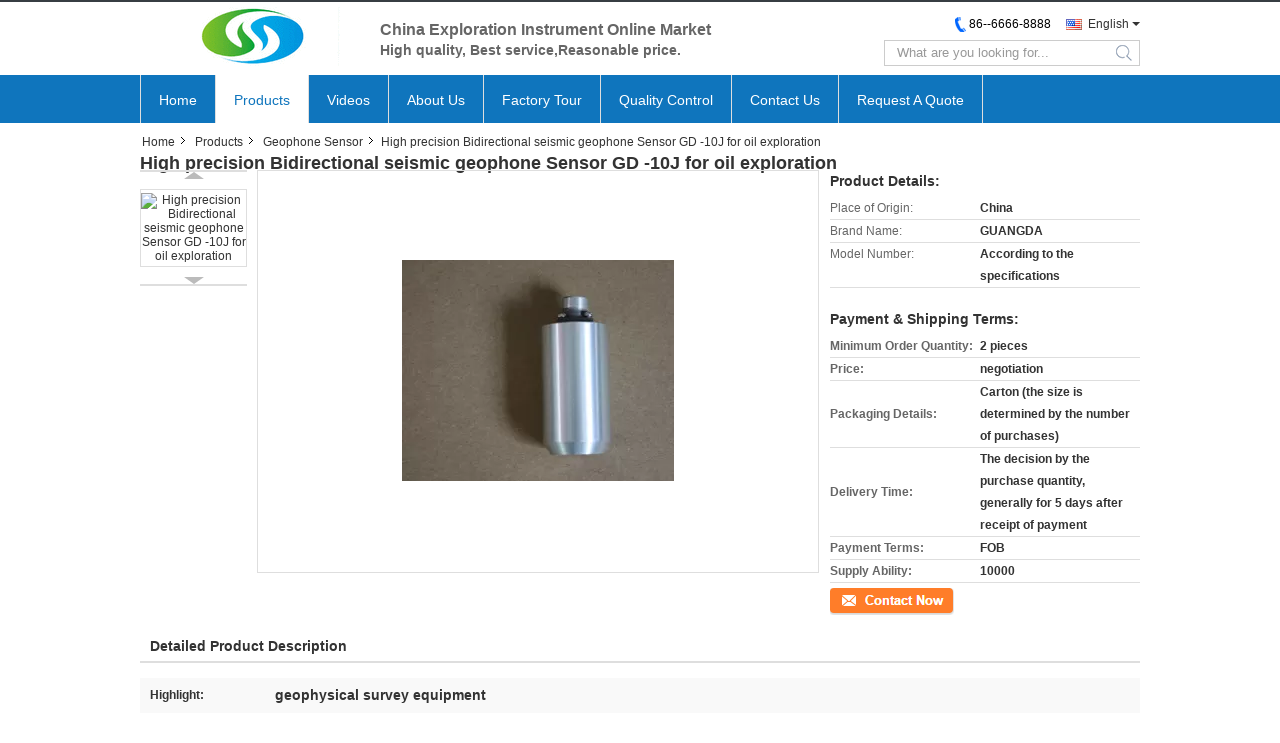

--- FILE ---
content_type: text/html
request_url: https://www.geospacegeophones.com/sale-6152688-high-precision-bidirectional-seismic-geophone-sensor-gd-10j-for-oil-exploration.html
body_size: 44593
content:

<!DOCTYPE html>
<html lang="en">
<head>
	<meta charset="utf-8">
	<meta http-equiv="X-UA-Compatible" content="IE=edge">
	<meta name="viewport" content="width=device-width, initial-scale=1">
    <title>High precision Bidirectional seismic geophone Sensor GD -10J for oil exploration</title>
    <meta name="keywords" content="Geophone Sensor, High precision Bidirectional seismic geophone Sensor GD -10J for oil exploration, Geophone Sensor for sale, Geophone Sensor price" />
    <meta name="description" content="High quality High precision Bidirectional seismic geophone Sensor GD -10J for oil exploration from China, China's leading product market Geophone Sensor product market, With strict quality control Geophone Sensor factories, Producing high quality High precision Bidirectional seismic geophone Sensor GD -10J for oil exploration Products." />
			<link type='text/css' rel='stylesheet' href='//style.geospacegeophones.com/??/images/global.css,/photo/geospacegeophones/sitetpl/style/common.css?ver=1761206477' media='all'>
			  <script type='text/javascript' src='//style.geospacegeophones.com/js/jquery.js'></script><meta http-equiv="x-dns-prefetch-control" content="on" />
<meta property="og:title" content="High precision Bidirectional seismic geophone Sensor GD -10J for oil exploration" />
<meta property="og:description" content="High quality High precision Bidirectional seismic geophone Sensor GD -10J for oil exploration from China, China's leading product market Geophone Sensor product market, With strict quality control Geophone Sensor factories, Producing high quality High precision Bidirectional seismic geophone Sensor GD -10J for oil exploration Products." />
<meta property="og:type" content="product" />
<meta property="og:availability" content="instock" />
<meta property="og:site_name" content="China Exploration Instrument Online Market" />
<meta property="og:url" content="https://www.geospacegeophones.com/sale-6152688-high-precision-bidirectional-seismic-geophone-sensor-gd-10j-for-oil-exploration.html" />
<meta property="og:image" content="https://img.geospacegeophones.com/photo/ps6687473-high_precision_bidirectional_seismic_geophone_sensor_gd_10j_for_oil_exploration.jpg" />
<link rel="dns-prefetch" href="//img.geospacegeophones.com" />
<link rel="dns-prefetch" href="//style.geospacegeophones.com" />
<link rel="canonical" href="https://www.geospacegeophones.com/sale-6152688-high-precision-bidirectional-seismic-geophone-sensor-gd-10j-for-oil-exploration.html" />
<style type="text/css">
/*<![CDATA[*/
.consent__cookie {position: fixed;top: 0;left: 0;width: 100%;height: 0%;z-index: 100000;}.consent__cookie_bg {position: fixed;top: 0;left: 0;width: 100%;height: 100%;background: #000;opacity: .6;display: none }.consent__cookie_rel {position: fixed;bottom:0;left: 0;width: 100%;background: #fff;display: -webkit-box;display: -ms-flexbox;display: flex;flex-wrap: wrap;padding: 24px 80px;-webkit-box-sizing: border-box;box-sizing: border-box;-webkit-box-pack: justify;-ms-flex-pack: justify;justify-content: space-between;-webkit-transition: all ease-in-out .3s;transition: all ease-in-out .3s }.consent__close {position: absolute;top: 20px;right: 20px;cursor: pointer }.consent__close svg {fill: #777 }.consent__close:hover svg {fill: #000 }.consent__cookie_box {flex: 1;word-break: break-word;}.consent__warm {color: #777;font-size: 16px;margin-bottom: 12px;line-height: 19px }.consent__title {color: #333;font-size: 20px;font-weight: 600;margin-bottom: 12px;line-height: 23px }.consent__itxt {color: #333;font-size: 14px;margin-bottom: 12px;display: -webkit-box;display: -ms-flexbox;display: flex;-webkit-box-align: center;-ms-flex-align: center;align-items: center }.consent__itxt i {display: -webkit-inline-box;display: -ms-inline-flexbox;display: inline-flex;width: 28px;height: 28px;border-radius: 50%;background: #e0f9e9;margin-right: 8px;-webkit-box-align: center;-ms-flex-align: center;align-items: center;-webkit-box-pack: center;-ms-flex-pack: center;justify-content: center }.consent__itxt svg {fill: #3ca860 }.consent__txt {color: #a6a6a6;font-size: 14px;margin-bottom: 8px;line-height: 17px }.consent__btns {display: -webkit-box;display: -ms-flexbox;display: flex;-webkit-box-orient: vertical;-webkit-box-direction: normal;-ms-flex-direction: column;flex-direction: column;-webkit-box-pack: center;-ms-flex-pack: center;justify-content: center;flex-shrink: 0;}.consent__btn {width: 280px;height: 40px;line-height: 40px;text-align: center;background: #3ca860;color: #fff;border-radius: 4px;margin: 8px 0;-webkit-box-sizing: border-box;box-sizing: border-box;cursor: pointer;font-size:14px}.consent__btn:hover {background: #00823b }.consent__btn.empty {color: #3ca860;border: 1px solid #3ca860;background: #fff }.consent__btn.empty:hover {background: #3ca860;color: #fff }.open .consent__cookie_bg {display: block }.open .consent__cookie_rel {bottom: 0 }@media (max-width: 760px) {.consent__btns {width: 100%;align-items: center;}.consent__cookie_rel {padding: 20px 24px }}.consent__cookie.open {display: block;}.consent__cookie {display: none;}
/*]]>*/
</style>
<script type="text/javascript">
/*<![CDATA[*/
window.isvideotpl = 0;window.detailurl = '';
var isShowGuide=0;showGuideColor=0;var company_type = 5;var webim_domain = '//style.geospacegeophones.com';

var colorUrl = '';
var aisearch = 0;
var selfUrl = '';
window.playerReportUrl='//style.geospacegeophones.com/vod/view_count/report';
var query_string = ["Products","Detail"];
var g_tp = '';
var customtplcolor = 99332;
window.predomainsub = "//style.geospacegeophones.com";
/*]]>*/
</script>
</head>
<body>
<script>
var originProductInfo = '';
var originProductInfo = {"showproduct":1,"pid":"6152688","name":"High precision Bidirectional seismic geophone Sensor GD -10J for oil exploration","source_url":"\/sale-6152688-high-precision-bidirectional-seismic-geophone-sensor-gd-10j-for-oil-exploration.html","picurl":"\/\/img.geospacegeophones.com\/photo\/pd6687473-high_precision_bidirectional_seismic_geophone_sensor_gd_10j_for_oil_exploration.jpg","propertyDetail":[["Place of Origin","China"],["Brand Name","GUANGDA"],["Model Number","According to the specifications"]],"company_name":null,"picurl_c":"\/\/img.geospacegeophones.com\/photo\/pc6687473-high_precision_bidirectional_seismic_geophone_sensor_gd_10j_for_oil_exploration.jpg","price":"","username":"Mr. Roni","viewTime":"Last Login : 3 hours 17 minutes ago","subject":"What is the CIF price on your High precision Bidirectional seismic geophone Sensor GD -10J for oil exploration","countrycode":""};
var save_url = "/contactsave.html";
var update_url = "/updateinquiry.html";
var productInfo = {};
var defaulProductInfo = {};
var myDate = new Date();
var curDate = myDate.getFullYear()+'-'+(parseInt(myDate.getMonth())+1)+'-'+myDate.getDate();
var message = '';
var default_pop = 1;
var leaveMessageDialog = document.getElementsByClassName('leave-message-dialog')[0]; // 获取弹层
var _$$ = function (dom) {
    return document.querySelectorAll(dom);
};
resInfo = originProductInfo;
resInfo['name'] = resInfo['name'] || '';
defaulProductInfo.pid = resInfo['pid'];
defaulProductInfo.productName = resInfo['name'] ?? '';
defaulProductInfo.productInfo = resInfo['propertyDetail'];
defaulProductInfo.productImg = resInfo['picurl_c'];
defaulProductInfo.subject = resInfo['subject'] ?? '';
defaulProductInfo.productImgAlt = resInfo['name'] ?? '';
var inquirypopup_tmp = 1;
var message = 'Dear,'+'\r\n'+"I am interested in"+' '+trim(resInfo['name'])+", could you send me more details such as type, size, MOQ, material, etc."+'\r\n'+"Thanks!"+'\r\n'+"Waiting for your reply.";
var message_1 = 'Dear,'+'\r\n'+"I am interested in"+' '+trim(resInfo['name'])+", could you send me more details such as type, size, MOQ, material, etc."+'\r\n'+"Thanks!"+'\r\n'+"Waiting for your reply.";
var message_2 = 'Hello,'+'\r\n'+"I am looking for"+' '+trim(resInfo['name'])+", please send me the price, specification and picture."+'\r\n'+"Your swift response will be highly appreciated."+'\r\n'+"Feel free to contact me for more information."+'\r\n'+"Thanks a lot.";
var message_3 = 'Hello,'+'\r\n'+trim(resInfo['name'])+' '+"meets my expectations."+'\r\n'+"Please give me the best price and some other product information."+'\r\n'+"Feel free to contact me via my mail."+'\r\n'+"Thanks a lot.";

var message_4 = 'Dear,'+'\r\n'+"What is the FOB price on your"+' '+trim(resInfo['name'])+'?'+'\r\n'+"Which is the nearest port name?"+'\r\n'+"Please reply me as soon as possible, it would be better to share further information."+'\r\n'+"Regards!";
var message_5 = 'Hi there,'+'\r\n'+"I am very interested in your"+' '+trim(resInfo['name'])+'.'+'\r\n'+"Please send me your product details."+'\r\n'+"Looking forward to your quick reply."+'\r\n'+"Feel free to contact me by mail."+'\r\n'+"Regards!";

var message_6 = 'Dear,'+'\r\n'+"Please provide us with information about your"+' '+trim(resInfo['name'])+", such as type, size, material, and of course the best price."+'\r\n'+"Looking forward to your quick reply."+'\r\n'+"Thank you!";
var message_7 = 'Dear,'+'\r\n'+"Can you supply"+' '+trim(resInfo['name'])+" for us?"+'\r\n'+"First we want a price list and some product details."+'\r\n'+"I hope to get reply asap and look forward to cooperation."+'\r\n'+"Thank you very much.";
var message_8 = 'hi,'+'\r\n'+"I am looking for"+' '+trim(resInfo['name'])+", please give me some more detailed product information."+'\r\n'+"I look forward to your reply."+'\r\n'+"Thank you!";
var message_9 = 'Hello,'+'\r\n'+"Your"+' '+trim(resInfo['name'])+" meets my requirements very well."+'\r\n'+"Please send me the price, specification, and similar model will be OK."+'\r\n'+"Feel free to chat with me."+'\r\n'+"Thanks!";
var message_10 = 'Dear,'+'\r\n'+"I want to know more about the details and quotation of"+' '+trim(resInfo['name'])+'.'+'\r\n'+"Feel free to contact me."+'\r\n'+"Regards!";

var r = getRandom(1,10);

defaulProductInfo.message = eval("message_"+r);
    defaulProductInfo.message = eval("message_"+r);
        var mytAjax = {

    post: function(url, data, fn) {
        var xhr = new XMLHttpRequest();
        xhr.open("POST", url, true);
        xhr.setRequestHeader("Content-Type", "application/x-www-form-urlencoded;charset=UTF-8");
        xhr.setRequestHeader("X-Requested-With", "XMLHttpRequest");
        xhr.setRequestHeader('Content-Type','text/plain;charset=UTF-8');
        xhr.onreadystatechange = function() {
            if(xhr.readyState == 4 && (xhr.status == 200 || xhr.status == 304)) {
                fn.call(this, xhr.responseText);
            }
        };
        xhr.send(data);
    },

    postform: function(url, data, fn) {
        var xhr = new XMLHttpRequest();
        xhr.open("POST", url, true);
        xhr.setRequestHeader("X-Requested-With", "XMLHttpRequest");
        xhr.onreadystatechange = function() {
            if(xhr.readyState == 4 && (xhr.status == 200 || xhr.status == 304)) {
                fn.call(this, xhr.responseText);
            }
        };
        xhr.send(data);
    }
};
/*window.onload = function(){
    leaveMessageDialog = document.getElementsByClassName('leave-message-dialog')[0];
    if (window.localStorage.recordDialogStatus=='undefined' || (window.localStorage.recordDialogStatus!='undefined' && window.localStorage.recordDialogStatus != curDate)) {
        setTimeout(function(){
            if(parseInt(inquirypopup_tmp%10) == 1){
                creatDialog(defaulProductInfo, 1);
            }
        }, 6000);
    }
};*/
function trim(str)
{
    str = str.replace(/(^\s*)/g,"");
    return str.replace(/(\s*$)/g,"");
};
function getRandom(m,n){
    var num = Math.floor(Math.random()*(m - n) + n);
    return num;
};
function strBtn(param) {

    var starattextarea = document.getElementById("textareamessage").value.length;
    var email = document.getElementById("startEmail").value;

    var default_tip = document.querySelectorAll(".watermark_container").length;
    if (20 < starattextarea && starattextarea < 3000) {
        if(default_tip>0){
            document.getElementById("textareamessage1").parentNode.parentNode.nextElementSibling.style.display = "none";
        }else{
            document.getElementById("textareamessage1").parentNode.nextElementSibling.style.display = "none";
        }

    } else {
        if(default_tip>0){
            document.getElementById("textareamessage1").parentNode.parentNode.nextElementSibling.style.display = "block";
        }else{
            document.getElementById("textareamessage1").parentNode.nextElementSibling.style.display = "block";
        }

        return;
    }

    // var re = /^([a-zA-Z0-9_-])+@([a-zA-Z0-9_-])+\.([a-zA-Z0-9_-])+/i;/*邮箱不区分大小写*/
    var re = /^[a-zA-Z0-9][\w-]*(\.?[\w-]+)*@[a-zA-Z0-9-]+(\.[a-zA-Z0-9]+)+$/i;
    if (!re.test(email)) {
        document.getElementById("startEmail").nextElementSibling.style.display = "block";
        return;
    } else {
        document.getElementById("startEmail").nextElementSibling.style.display = "none";
    }

    var subject = document.getElementById("pop_subject").value;
    var pid = document.getElementById("pop_pid").value;
    var message = document.getElementById("textareamessage").value;
    var sender_email = document.getElementById("startEmail").value;
    var tel = '';
    if (document.getElementById("tel0") != undefined && document.getElementById("tel0") != '')
        tel = document.getElementById("tel0").value;
    var form_serialize = '&tel='+tel;

    form_serialize = form_serialize.replace(/\+/g, "%2B");
    mytAjax.post(save_url,"pid="+pid+"&subject="+subject+"&email="+sender_email+"&message="+(message)+form_serialize,function(res){
        var mes = JSON.parse(res);
        if(mes.status == 200){
            var iid = mes.iid;
            document.getElementById("pop_iid").value = iid;
            document.getElementById("pop_uuid").value = mes.uuid;

            if(typeof gtag_report_conversion === "function"){
                gtag_report_conversion();//执行统计js代码
            }
            if(typeof fbq === "function"){
                fbq('track','Purchase');//执行统计js代码
            }
        }
    });
    for (var index = 0; index < document.querySelectorAll(".dialog-content-pql").length; index++) {
        document.querySelectorAll(".dialog-content-pql")[index].style.display = "none";
    };
    $('#idphonepql').val(tel);
    document.getElementById("dialog-content-pql-id").style.display = "block";
    ;
};
function twoBtnOk(param) {

    var selectgender = document.getElementById("Mr").innerHTML;
    var iid = document.getElementById("pop_iid").value;
    var sendername = document.getElementById("idnamepql").value;
    var senderphone = document.getElementById("idphonepql").value;
    var sendercname = document.getElementById("idcompanypql").value;
    var uuid = document.getElementById("pop_uuid").value;
    var gender = 2;
    if(selectgender == 'Mr.') gender = 0;
    if(selectgender == 'Mrs.') gender = 1;
    var pid = document.getElementById("pop_pid").value;
    var form_serialize = '';

        form_serialize = form_serialize.replace(/\+/g, "%2B");

    mytAjax.post(update_url,"iid="+iid+"&gender="+gender+"&uuid="+uuid+"&name="+(sendername)+"&tel="+(senderphone)+"&company="+(sendercname)+form_serialize,function(res){});

    for (var index = 0; index < document.querySelectorAll(".dialog-content-pql").length; index++) {
        document.querySelectorAll(".dialog-content-pql")[index].style.display = "none";
    };
    document.getElementById("dialog-content-pql-ok").style.display = "block";

};
function toCheckMust(name) {
    $('#'+name+'error').hide();
}
function handClidk(param) {
    var starattextarea = document.getElementById("textareamessage1").value.length;
    var email = document.getElementById("startEmail1").value;
    var default_tip = document.querySelectorAll(".watermark_container").length;
    if (20 < starattextarea && starattextarea < 3000) {
        if(default_tip>0){
            document.getElementById("textareamessage1").parentNode.parentNode.nextElementSibling.style.display = "none";
        }else{
            document.getElementById("textareamessage1").parentNode.nextElementSibling.style.display = "none";
        }

    } else {
        if(default_tip>0){
            document.getElementById("textareamessage1").parentNode.parentNode.nextElementSibling.style.display = "block";
        }else{
            document.getElementById("textareamessage1").parentNode.nextElementSibling.style.display = "block";
        }

        return;
    }

    // var re = /^([a-zA-Z0-9_-])+@([a-zA-Z0-9_-])+\.([a-zA-Z0-9_-])+/i;
    var re = /^[a-zA-Z0-9][\w-]*(\.?[\w-]+)*@[a-zA-Z0-9-]+(\.[a-zA-Z0-9]+)+$/i;
    if (!re.test(email)) {
        document.getElementById("startEmail1").nextElementSibling.style.display = "block";
        return;
    } else {
        document.getElementById("startEmail1").nextElementSibling.style.display = "none";
    }

    var subject = document.getElementById("pop_subject").value;
    var pid = document.getElementById("pop_pid").value;
    var message = document.getElementById("textareamessage1").value;
    var sender_email = document.getElementById("startEmail1").value;
    var form_serialize = tel = '';
    if (document.getElementById("tel1") != undefined && document.getElementById("tel1") != '')
        tel = document.getElementById("tel1").value;
        mytAjax.post(save_url,"email="+sender_email+"&tel="+tel+"&pid="+pid+"&message="+message+"&subject="+subject+form_serialize,function(res){

        var mes = JSON.parse(res);
        if(mes.status == 200){
            var iid = mes.iid;
            document.getElementById("pop_iid").value = iid;
            document.getElementById("pop_uuid").value = mes.uuid;
            if(typeof gtag_report_conversion === "function"){
                gtag_report_conversion();//执行统计js代码
            }
        }

    });
    for (var index = 0; index < document.querySelectorAll(".dialog-content-pql").length; index++) {
        document.querySelectorAll(".dialog-content-pql")[index].style.display = "none";
    };
    $('#idphonepql').val(tel);
    document.getElementById("dialog-content-pql-id").style.display = "block";

};
window.addEventListener('load', function () {
    $('.checkbox-wrap label').each(function(){
        if($(this).find('input').prop('checked')){
            $(this).addClass('on')
        }else {
            $(this).removeClass('on')
        }
    })
    $(document).on('click', '.checkbox-wrap label' , function(ev){
        if (ev.target.tagName.toUpperCase() != 'INPUT') {
            $(this).toggleClass('on')
        }
    })
})

function hand_video(pdata) {
    data = JSON.parse(pdata);
    productInfo.productName = data.productName;
    productInfo.productInfo = data.productInfo;
    productInfo.productImg = data.productImg;
    productInfo.subject = data.subject;

    var message = 'Dear,'+'\r\n'+"I am interested in"+' '+trim(data.productName)+", could you send me more details such as type, size, quantity, material, etc."+'\r\n'+"Thanks!"+'\r\n'+"Waiting for your reply.";

    var message = 'Dear,'+'\r\n'+"I am interested in"+' '+trim(data.productName)+", could you send me more details such as type, size, MOQ, material, etc."+'\r\n'+"Thanks!"+'\r\n'+"Waiting for your reply.";
    var message_1 = 'Dear,'+'\r\n'+"I am interested in"+' '+trim(data.productName)+", could you send me more details such as type, size, MOQ, material, etc."+'\r\n'+"Thanks!"+'\r\n'+"Waiting for your reply.";
    var message_2 = 'Hello,'+'\r\n'+"I am looking for"+' '+trim(data.productName)+", please send me the price, specification and picture."+'\r\n'+"Your swift response will be highly appreciated."+'\r\n'+"Feel free to contact me for more information."+'\r\n'+"Thanks a lot.";
    var message_3 = 'Hello,'+'\r\n'+trim(data.productName)+' '+"meets my expectations."+'\r\n'+"Please give me the best price and some other product information."+'\r\n'+"Feel free to contact me via my mail."+'\r\n'+"Thanks a lot.";

    var message_4 = 'Dear,'+'\r\n'+"What is the FOB price on your"+' '+trim(data.productName)+'?'+'\r\n'+"Which is the nearest port name?"+'\r\n'+"Please reply me as soon as possible, it would be better to share further information."+'\r\n'+"Regards!";
    var message_5 = 'Hi there,'+'\r\n'+"I am very interested in your"+' '+trim(data.productName)+'.'+'\r\n'+"Please send me your product details."+'\r\n'+"Looking forward to your quick reply."+'\r\n'+"Feel free to contact me by mail."+'\r\n'+"Regards!";

    var message_6 = 'Dear,'+'\r\n'+"Please provide us with information about your"+' '+trim(data.productName)+", such as type, size, material, and of course the best price."+'\r\n'+"Looking forward to your quick reply."+'\r\n'+"Thank you!";
    var message_7 = 'Dear,'+'\r\n'+"Can you supply"+' '+trim(data.productName)+" for us?"+'\r\n'+"First we want a price list and some product details."+'\r\n'+"I hope to get reply asap and look forward to cooperation."+'\r\n'+"Thank you very much.";
    var message_8 = 'hi,'+'\r\n'+"I am looking for"+' '+trim(data.productName)+", please give me some more detailed product information."+'\r\n'+"I look forward to your reply."+'\r\n'+"Thank you!";
    var message_9 = 'Hello,'+'\r\n'+"Your"+' '+trim(data.productName)+" meets my requirements very well."+'\r\n'+"Please send me the price, specification, and similar model will be OK."+'\r\n'+"Feel free to chat with me."+'\r\n'+"Thanks!";
    var message_10 = 'Dear,'+'\r\n'+"I want to know more about the details and quotation of"+' '+trim(data.productName)+'.'+'\r\n'+"Feel free to contact me."+'\r\n'+"Regards!";

    var r = getRandom(1,10);

    productInfo.message = eval("message_"+r);
            if(parseInt(inquirypopup_tmp/10) == 1){
        productInfo.message = "";
    }
    productInfo.pid = data.pid;
    creatDialog(productInfo, 2);
};

function handDialog(pdata) {
    data = JSON.parse(pdata);
    productInfo.productName = data.productName;
    productInfo.productInfo = data.productInfo;
    productInfo.productImg = data.productImg;
    productInfo.subject = data.subject;

    var message = 'Dear,'+'\r\n'+"I am interested in"+' '+trim(data.productName)+", could you send me more details such as type, size, quantity, material, etc."+'\r\n'+"Thanks!"+'\r\n'+"Waiting for your reply.";

    var message = 'Dear,'+'\r\n'+"I am interested in"+' '+trim(data.productName)+", could you send me more details such as type, size, MOQ, material, etc."+'\r\n'+"Thanks!"+'\r\n'+"Waiting for your reply.";
    var message_1 = 'Dear,'+'\r\n'+"I am interested in"+' '+trim(data.productName)+", could you send me more details such as type, size, MOQ, material, etc."+'\r\n'+"Thanks!"+'\r\n'+"Waiting for your reply.";
    var message_2 = 'Hello,'+'\r\n'+"I am looking for"+' '+trim(data.productName)+", please send me the price, specification and picture."+'\r\n'+"Your swift response will be highly appreciated."+'\r\n'+"Feel free to contact me for more information."+'\r\n'+"Thanks a lot.";
    var message_3 = 'Hello,'+'\r\n'+trim(data.productName)+' '+"meets my expectations."+'\r\n'+"Please give me the best price and some other product information."+'\r\n'+"Feel free to contact me via my mail."+'\r\n'+"Thanks a lot.";

    var message_4 = 'Dear,'+'\r\n'+"What is the FOB price on your"+' '+trim(data.productName)+'?'+'\r\n'+"Which is the nearest port name?"+'\r\n'+"Please reply me as soon as possible, it would be better to share further information."+'\r\n'+"Regards!";
    var message_5 = 'Hi there,'+'\r\n'+"I am very interested in your"+' '+trim(data.productName)+'.'+'\r\n'+"Please send me your product details."+'\r\n'+"Looking forward to your quick reply."+'\r\n'+"Feel free to contact me by mail."+'\r\n'+"Regards!";

    var message_6 = 'Dear,'+'\r\n'+"Please provide us with information about your"+' '+trim(data.productName)+", such as type, size, material, and of course the best price."+'\r\n'+"Looking forward to your quick reply."+'\r\n'+"Thank you!";
    var message_7 = 'Dear,'+'\r\n'+"Can you supply"+' '+trim(data.productName)+" for us?"+'\r\n'+"First we want a price list and some product details."+'\r\n'+"I hope to get reply asap and look forward to cooperation."+'\r\n'+"Thank you very much.";
    var message_8 = 'hi,'+'\r\n'+"I am looking for"+' '+trim(data.productName)+", please give me some more detailed product information."+'\r\n'+"I look forward to your reply."+'\r\n'+"Thank you!";
    var message_9 = 'Hello,'+'\r\n'+"Your"+' '+trim(data.productName)+" meets my requirements very well."+'\r\n'+"Please send me the price, specification, and similar model will be OK."+'\r\n'+"Feel free to chat with me."+'\r\n'+"Thanks!";
    var message_10 = 'Dear,'+'\r\n'+"I want to know more about the details and quotation of"+' '+trim(data.productName)+'.'+'\r\n'+"Feel free to contact me."+'\r\n'+"Regards!";

    var r = getRandom(1,10);
    productInfo.message = eval("message_"+r);
            if(parseInt(inquirypopup_tmp/10) == 1){
        productInfo.message = "";
    }
    productInfo.pid = data.pid;
    creatDialog(productInfo, 2);
};

function closepql(param) {

    leaveMessageDialog.style.display = 'none';
};

function closepql2(param) {

    for (var index = 0; index < document.querySelectorAll(".dialog-content-pql").length; index++) {
        document.querySelectorAll(".dialog-content-pql")[index].style.display = "none";
    };
    document.getElementById("dialog-content-pql-ok").style.display = "block";
};

function decodeHtmlEntities(str) {
    var tempElement = document.createElement('div');
    tempElement.innerHTML = str;
    return tempElement.textContent || tempElement.innerText || '';
}

function initProduct(productInfo,type){

    productInfo.productName = decodeHtmlEntities(productInfo.productName);
    productInfo.message = decodeHtmlEntities(productInfo.message);

    leaveMessageDialog = document.getElementsByClassName('leave-message-dialog')[0];
    leaveMessageDialog.style.display = "block";
    if(type == 3){
        var popinquiryemail = document.getElementById("popinquiryemail").value;
        _$$("#startEmail1")[0].value = popinquiryemail;
    }else{
        _$$("#startEmail1")[0].value = "";
    }
    _$$("#startEmail")[0].value = "";
    _$$("#idnamepql")[0].value = "";
    _$$("#idphonepql")[0].value = "";
    _$$("#idcompanypql")[0].value = "";

    _$$("#pop_pid")[0].value = productInfo.pid;
    _$$("#pop_subject")[0].value = productInfo.subject;
    
    if(parseInt(inquirypopup_tmp/10) == 1){
        productInfo.message = "";
    }

    _$$("#textareamessage1")[0].value = productInfo.message;
    _$$("#textareamessage")[0].value = productInfo.message;

    _$$("#dialog-content-pql-id .titlep")[0].innerHTML = productInfo.productName;
    _$$("#dialog-content-pql-id img")[0].setAttribute("src", productInfo.productImg);
    _$$("#dialog-content-pql-id img")[0].setAttribute("alt", productInfo.productImgAlt);

    _$$("#dialog-content-pql-id-hand img")[0].setAttribute("src", productInfo.productImg);
    _$$("#dialog-content-pql-id-hand img")[0].setAttribute("alt", productInfo.productImgAlt);
    _$$("#dialog-content-pql-id-hand .titlep")[0].innerHTML = productInfo.productName;

    if (productInfo.productInfo.length > 0) {
        var ul2, ul;
        ul = document.createElement("ul");
        for (var index = 0; index < productInfo.productInfo.length; index++) {
            var el = productInfo.productInfo[index];
            var li = document.createElement("li");
            var span1 = document.createElement("span");
            span1.innerHTML = el[0] + ":";
            var span2 = document.createElement("span");
            span2.innerHTML = el[1];
            li.appendChild(span1);
            li.appendChild(span2);
            ul.appendChild(li);

        }
        ul2 = ul.cloneNode(true);
        if (type === 1) {
            _$$("#dialog-content-pql-id .left")[0].replaceChild(ul, _$$("#dialog-content-pql-id .left ul")[0]);
        } else {
            _$$("#dialog-content-pql-id-hand .left")[0].replaceChild(ul2, _$$("#dialog-content-pql-id-hand .left ul")[0]);
            _$$("#dialog-content-pql-id .left")[0].replaceChild(ul, _$$("#dialog-content-pql-id .left ul")[0]);
        }
    };
    for (var index = 0; index < _$$("#dialog-content-pql-id .right ul li").length; index++) {
        _$$("#dialog-content-pql-id .right ul li")[index].addEventListener("click", function (params) {
            _$$("#dialog-content-pql-id .right #Mr")[0].innerHTML = this.innerHTML
        }, false)

    };

};
function closeInquiryCreateDialog() {
    document.getElementById("xuanpan_dialog_box_pql").style.display = "none";
};
function showInquiryCreateDialog() {
    document.getElementById("xuanpan_dialog_box_pql").style.display = "block";
};
function submitPopInquiry(){
    var message = document.getElementById("inquiry_message").value;
    var email = document.getElementById("inquiry_email").value;
    var subject = defaulProductInfo.subject;
    var pid = defaulProductInfo.pid;
    if (email === undefined) {
        showInquiryCreateDialog();
        document.getElementById("inquiry_email").style.border = "1px solid red";
        return false;
    };
    if (message === undefined) {
        showInquiryCreateDialog();
        document.getElementById("inquiry_message").style.border = "1px solid red";
        return false;
    };
    if (email.search(/^\w+((-\w+)|(\.\w+))*\@[A-Za-z0-9]+((\.|-)[A-Za-z0-9]+)*\.[A-Za-z0-9]+$/) == -1) {
        document.getElementById("inquiry_email").style.border= "1px solid red";
        showInquiryCreateDialog();
        return false;
    } else {
        document.getElementById("inquiry_email").style.border= "";
    };
    if (message.length < 20 || message.length >3000) {
        showInquiryCreateDialog();
        document.getElementById("inquiry_message").style.border = "1px solid red";
        return false;
    } else {
        document.getElementById("inquiry_message").style.border = "";
    };
    var tel = '';
    if (document.getElementById("tel") != undefined && document.getElementById("tel") != '')
        tel = document.getElementById("tel").value;

    mytAjax.post(save_url,"pid="+pid+"&subject="+subject+"&email="+email+"&message="+(message)+'&tel='+tel,function(res){
        var mes = JSON.parse(res);
        if(mes.status == 200){
            var iid = mes.iid;
            document.getElementById("pop_iid").value = iid;
            document.getElementById("pop_uuid").value = mes.uuid;

        }
    });
    initProduct(defaulProductInfo);
    for (var index = 0; index < document.querySelectorAll(".dialog-content-pql").length; index++) {
        document.querySelectorAll(".dialog-content-pql")[index].style.display = "none";
    };
    $('#idphonepql').val(tel);
    document.getElementById("dialog-content-pql-id").style.display = "block";

};

//带附件上传
function submitPopInquiryfile(email_id,message_id,check_sort,name_id,phone_id,company_id,attachments){

    if(typeof(check_sort) == 'undefined'){
        check_sort = 0;
    }
    var message = document.getElementById(message_id).value;
    var email = document.getElementById(email_id).value;
    var attachments = document.getElementById(attachments).value;
    if(typeof(name_id) !== 'undefined' && name_id != ""){
        var name  = document.getElementById(name_id).value;
    }
    if(typeof(phone_id) !== 'undefined' && phone_id != ""){
        var phone = document.getElementById(phone_id).value;
    }
    if(typeof(company_id) !== 'undefined' && company_id != ""){
        var company = document.getElementById(company_id).value;
    }
    var subject = defaulProductInfo.subject;
    var pid = defaulProductInfo.pid;

    if(check_sort == 0){
        if (email === undefined) {
            showInquiryCreateDialog();
            document.getElementById(email_id).style.border = "1px solid red";
            return false;
        };
        if (message === undefined) {
            showInquiryCreateDialog();
            document.getElementById(message_id).style.border = "1px solid red";
            return false;
        };

        if (email.search(/^\w+((-\w+)|(\.\w+))*\@[A-Za-z0-9]+((\.|-)[A-Za-z0-9]+)*\.[A-Za-z0-9]+$/) == -1) {
            document.getElementById(email_id).style.border= "1px solid red";
            showInquiryCreateDialog();
            return false;
        } else {
            document.getElementById(email_id).style.border= "";
        };
        if (message.length < 20 || message.length >3000) {
            showInquiryCreateDialog();
            document.getElementById(message_id).style.border = "1px solid red";
            return false;
        } else {
            document.getElementById(message_id).style.border = "";
        };
    }else{

        if (message === undefined) {
            showInquiryCreateDialog();
            document.getElementById(message_id).style.border = "1px solid red";
            return false;
        };

        if (email === undefined) {
            showInquiryCreateDialog();
            document.getElementById(email_id).style.border = "1px solid red";
            return false;
        };

        if (message.length < 20 || message.length >3000) {
            showInquiryCreateDialog();
            document.getElementById(message_id).style.border = "1px solid red";
            return false;
        } else {
            document.getElementById(message_id).style.border = "";
        };

        if (email.search(/^\w+((-\w+)|(\.\w+))*\@[A-Za-z0-9]+((\.|-)[A-Za-z0-9]+)*\.[A-Za-z0-9]+$/) == -1) {
            document.getElementById(email_id).style.border= "1px solid red";
            showInquiryCreateDialog();
            return false;
        } else {
            document.getElementById(email_id).style.border= "";
        };

    };

    mytAjax.post(save_url,"pid="+pid+"&subject="+subject+"&email="+email+"&message="+message+"&company="+company+"&attachments="+attachments,function(res){
        var mes = JSON.parse(res);
        if(mes.status == 200){
            var iid = mes.iid;
            document.getElementById("pop_iid").value = iid;
            document.getElementById("pop_uuid").value = mes.uuid;

            if(typeof gtag_report_conversion === "function"){
                gtag_report_conversion();//执行统计js代码
            }
            if(typeof fbq === "function"){
                fbq('track','Purchase');//执行统计js代码
            }
        }
    });
    initProduct(defaulProductInfo);

    if(name !== undefined && name != ""){
        _$$("#idnamepql")[0].value = name;
    }

    if(phone !== undefined && phone != ""){
        _$$("#idphonepql")[0].value = phone;
    }

    if(company !== undefined && company != ""){
        _$$("#idcompanypql")[0].value = company;
    }

    for (var index = 0; index < document.querySelectorAll(".dialog-content-pql").length; index++) {
        document.querySelectorAll(".dialog-content-pql")[index].style.display = "none";
    };
    document.getElementById("dialog-content-pql-id").style.display = "block";

};
function submitPopInquiryByParam(email_id,message_id,check_sort,name_id,phone_id,company_id){

    if(typeof(check_sort) == 'undefined'){
        check_sort = 0;
    }

    var senderphone = '';
    var message = document.getElementById(message_id).value;
    var email = document.getElementById(email_id).value;
    if(typeof(name_id) !== 'undefined' && name_id != ""){
        var name  = document.getElementById(name_id).value;
    }
    if(typeof(phone_id) !== 'undefined' && phone_id != ""){
        var phone = document.getElementById(phone_id).value;
        senderphone = phone;
    }
    if(typeof(company_id) !== 'undefined' && company_id != ""){
        var company = document.getElementById(company_id).value;
    }
    var subject = defaulProductInfo.subject;
    var pid = defaulProductInfo.pid;

    if(check_sort == 0){
        if (email === undefined) {
            showInquiryCreateDialog();
            document.getElementById(email_id).style.border = "1px solid red";
            return false;
        };
        if (message === undefined) {
            showInquiryCreateDialog();
            document.getElementById(message_id).style.border = "1px solid red";
            return false;
        };

        if (email.search(/^\w+((-\w+)|(\.\w+))*\@[A-Za-z0-9]+((\.|-)[A-Za-z0-9]+)*\.[A-Za-z0-9]+$/) == -1) {
            document.getElementById(email_id).style.border= "1px solid red";
            showInquiryCreateDialog();
            return false;
        } else {
            document.getElementById(email_id).style.border= "";
        };
        if (message.length < 20 || message.length >3000) {
            showInquiryCreateDialog();
            document.getElementById(message_id).style.border = "1px solid red";
            return false;
        } else {
            document.getElementById(message_id).style.border = "";
        };
    }else{

        if (message === undefined) {
            showInquiryCreateDialog();
            document.getElementById(message_id).style.border = "1px solid red";
            return false;
        };

        if (email === undefined) {
            showInquiryCreateDialog();
            document.getElementById(email_id).style.border = "1px solid red";
            return false;
        };

        if (message.length < 20 || message.length >3000) {
            showInquiryCreateDialog();
            document.getElementById(message_id).style.border = "1px solid red";
            return false;
        } else {
            document.getElementById(message_id).style.border = "";
        };

        if (email.search(/^\w+((-\w+)|(\.\w+))*\@[A-Za-z0-9]+((\.|-)[A-Za-z0-9]+)*\.[A-Za-z0-9]+$/) == -1) {
            document.getElementById(email_id).style.border= "1px solid red";
            showInquiryCreateDialog();
            return false;
        } else {
            document.getElementById(email_id).style.border= "";
        };

    };

    var productsku = "";
    if($("#product_sku").length > 0){
        productsku = $("#product_sku").html();
    }

    mytAjax.post(save_url,"tel="+senderphone+"&pid="+pid+"&subject="+subject+"&email="+email+"&message="+message+"&messagesku="+encodeURI(productsku),function(res){
        var mes = JSON.parse(res);
        if(mes.status == 200){
            var iid = mes.iid;
            document.getElementById("pop_iid").value = iid;
            document.getElementById("pop_uuid").value = mes.uuid;

            if(typeof gtag_report_conversion === "function"){
                gtag_report_conversion();//执行统计js代码
            }
            if(typeof fbq === "function"){
                fbq('track','Purchase');//执行统计js代码
            }
        }
    });
    initProduct(defaulProductInfo);

    if(name !== undefined && name != ""){
        _$$("#idnamepql")[0].value = name;
    }

    if(phone !== undefined && phone != ""){
        _$$("#idphonepql")[0].value = phone;
    }

    if(company !== undefined && company != ""){
        _$$("#idcompanypql")[0].value = company;
    }

    for (var index = 0; index < document.querySelectorAll(".dialog-content-pql").length; index++) {
        document.querySelectorAll(".dialog-content-pql")[index].style.display = "none";

    };
    document.getElementById("dialog-content-pql-id").style.display = "block";

};

function creat_videoDialog(productInfo, type) {

    if(type == 1){
        if(default_pop != 1){
            return false;
        }
        window.localStorage.recordDialogStatus = curDate;
    }else{
        default_pop = 0;
    }
    initProduct(productInfo, type);
    if (type === 1) {
        // 自动弹出
        for (var index = 0; index < document.querySelectorAll(".dialog-content-pql").length; index++) {

            document.querySelectorAll(".dialog-content-pql")[index].style.display = "none";
        };
        document.getElementById("dialog-content-pql").style.display = "block";
    } else {
        // 手动弹出
        for (var index = 0; index < document.querySelectorAll(".dialog-content-pql").length; index++) {
            document.querySelectorAll(".dialog-content-pql")[index].style.display = "none";
        };
        document.getElementById("dialog-content-pql-id-hand").style.display = "block";
    }
}

function creatDialog(productInfo, type) {

    if(type == 1){
        if(default_pop != 1){
            return false;
        }
        window.localStorage.recordDialogStatus = curDate;
    }else{
        default_pop = 0;
    }
    initProduct(productInfo, type);
    if (type === 1) {
        // 自动弹出
        for (var index = 0; index < document.querySelectorAll(".dialog-content-pql").length; index++) {

            document.querySelectorAll(".dialog-content-pql")[index].style.display = "none";
        };
        document.getElementById("dialog-content-pql").style.display = "block";
    } else {
        // 手动弹出
        for (var index = 0; index < document.querySelectorAll(".dialog-content-pql").length; index++) {
            document.querySelectorAll(".dialog-content-pql")[index].style.display = "none";
        };
        document.getElementById("dialog-content-pql-id-hand").style.display = "block";
    }
}

//带邮箱信息打开询盘框 emailtype=1表示带入邮箱
function openDialog(emailtype){
    var type = 2;//不带入邮箱，手动弹出
    if(emailtype == 1){
        var popinquiryemail = document.getElementById("popinquiryemail").value;
        // var re = /^([a-zA-Z0-9_-])+@([a-zA-Z0-9_-])+\.([a-zA-Z0-9_-])+/i;
        var re = /^[a-zA-Z0-9][\w-]*(\.?[\w-]+)*@[a-zA-Z0-9-]+(\.[a-zA-Z0-9]+)+$/i;
        if (!re.test(popinquiryemail)) {
            //前端提示样式;
            showInquiryCreateDialog();
            document.getElementById("popinquiryemail").style.border = "1px solid red";
            return false;
        } else {
            //前端提示样式;
        }
        var type = 3;
    }
    creatDialog(defaulProductInfo,type);
}

//上传附件
function inquiryUploadFile(){
    var fileObj = document.querySelector("#fileId").files[0];
    //构建表单数据
    var formData = new FormData();
    var filesize = fileObj.size;
    if(filesize > 10485760 || filesize == 0) {
        document.getElementById("filetips").style.display = "block";
        return false;
    }else {
        document.getElementById("filetips").style.display = "none";
    }
    formData.append('popinquiryfile', fileObj);
    document.getElementById("quotefileform").reset();
    var save_url = "/inquiryuploadfile.html";
    mytAjax.postform(save_url,formData,function(res){
        var mes = JSON.parse(res);
        if(mes.status == 200){
            document.getElementById("uploader-file-info").innerHTML = document.getElementById("uploader-file-info").innerHTML + "<span class=op>"+mes.attfile.name+"<a class=delatt id=att"+mes.attfile.id+" onclick=delatt("+mes.attfile.id+");>Delete</a></span>";
            var nowattachs = document.getElementById("attachments").value;
            if( nowattachs !== ""){
                var attachs = JSON.parse(nowattachs);
                attachs[mes.attfile.id] = mes.attfile;
            }else{
                var attachs = {};
                attachs[mes.attfile.id] = mes.attfile;
            }
            document.getElementById("attachments").value = JSON.stringify(attachs);
        }
    });
}
//附件删除
function delatt(attid)
{
    var nowattachs = document.getElementById("attachments").value;
    if( nowattachs !== ""){
        var attachs = JSON.parse(nowattachs);
        if(attachs[attid] == ""){
            return false;
        }
        var formData = new FormData();
        var delfile = attachs[attid]['filename'];
        var save_url = "/inquirydelfile.html";
        if(delfile != "") {
            formData.append('delfile', delfile);
            mytAjax.postform(save_url, formData, function (res) {
                if(res !== "") {
                    var mes = JSON.parse(res);
                    if (mes.status == 200) {
                        delete attachs[attid];
                        document.getElementById("attachments").value = JSON.stringify(attachs);
                        var s = document.getElementById("att"+attid);
                        s.parentNode.remove();
                    }
                }
            });
        }
    }else{
        return false;
    }
}

</script>
<div class="leave-message-dialog" style="display: none">
<style>
    .leave-message-dialog .close:before, .leave-message-dialog .close:after{
        content:initial;
    }
</style>
<div class="dialog-content-pql" id="dialog-content-pql" style="display: none">
    <span class="close" onclick="closepql()"><img src="//style.geospacegeophones.com/images/close.png" alt="close"></span>
    <div class="title">
        <p class="firstp-pql">Leave a Message</p>
        <p class="lastp-pql">We will call you back soon!</p>
    </div>
    <div class="form">
        <div class="textarea">
            <textarea style='font-family: robot;'  name="" id="textareamessage" cols="30" rows="10" style="margin-bottom:14px;width:100%"
                placeholder="Please enter your inquiry details."></textarea>
        </div>
        <p class="error-pql"> <span class="icon-pql"><img src="//style.geospacegeophones.com/images/error.png" alt="China Exploration Instrument Online Market"></span> Your message must be between 20-3,000 characters!</p>
        <input id="startEmail" type="text" placeholder="Enter your E-mail" onkeydown="if(event.keyCode === 13){ strBtn();}">
        <p class="error-pql"><span class="icon-pql"><img src="//style.geospacegeophones.com/images/error.png" alt="China Exploration Instrument Online Market"></span> Please check your E-mail! </p>
                <div class="operations">
            <div class='btn' id="submitStart" type="submit" onclick="strBtn()">SUBMIT</div>
        </div>
            </div>
</div>
<div class="dialog-content-pql dialog-content-pql-id" id="dialog-content-pql-id" style="display:none">
        <span class="close" onclick="closepql2()"><svg t="1648434466530" class="icon" viewBox="0 0 1024 1024" version="1.1" xmlns="http://www.w3.org/2000/svg" p-id="2198" width="16" height="16"><path d="M576 512l277.333333 277.333333-64 64-277.333333-277.333333L234.666667 853.333333 170.666667 789.333333l277.333333-277.333333L170.666667 234.666667 234.666667 170.666667l277.333333 277.333333L789.333333 170.666667 853.333333 234.666667 576 512z" fill="#444444" p-id="2199"></path></svg></span>
    <div class="left">
        <div class="img"><img></div>
        <p class="titlep"></p>
        <ul> </ul>
    </div>
    <div class="right">
                <p class="title">More information facilitates better communication.</p>
                <div style="position: relative;">
            <div class="mr"> <span id="Mr">Mr</span>
                <ul>
                    <li>Mr</li>
                    <li>Mrs</li>
                </ul>
            </div>
            <input style="text-indent: 80px;" type="text" id="idnamepql" placeholder="Input your name">
        </div>
        <input type="text"  id="idphonepql"  placeholder="Phone Number">
        <input type="text" id="idcompanypql"  placeholder="Company" onkeydown="if(event.keyCode === 13){ twoBtnOk();}">
                <div class="btn form_new" id="twoBtnOk" onclick="twoBtnOk()">OK</div>
    </div>
</div>

<div class="dialog-content-pql dialog-content-pql-ok" id="dialog-content-pql-ok" style="display:none">
        <span class="close" onclick="closepql()"><svg t="1648434466530" class="icon" viewBox="0 0 1024 1024" version="1.1" xmlns="http://www.w3.org/2000/svg" p-id="2198" width="16" height="16"><path d="M576 512l277.333333 277.333333-64 64-277.333333-277.333333L234.666667 853.333333 170.666667 789.333333l277.333333-277.333333L170.666667 234.666667 234.666667 170.666667l277.333333 277.333333L789.333333 170.666667 853.333333 234.666667 576 512z" fill="#444444" p-id="2199"></path></svg></span>
    <div class="duihaook"></div>
        <p class="title">Submitted successfully!</p>
        <p class="p1" style="text-align: center; font-size: 18px; margin-top: 14px;">We will call you back soon!</p>
    <div class="btn" onclick="closepql()" id="endOk" style="margin: 0 auto;margin-top: 50px;">OK</div>
</div>
<div class="dialog-content-pql dialog-content-pql-id dialog-content-pql-id-hand" id="dialog-content-pql-id-hand"
    style="display:none">
     <input type="hidden" name="pop_pid" id="pop_pid" value="0">
     <input type="hidden" name="pop_subject" id="pop_subject" value="">
     <input type="hidden" name="pop_iid" id="pop_iid" value="0">
     <input type="hidden" name="pop_uuid" id="pop_uuid" value="0">
        <span class="close" onclick="closepql()"><svg t="1648434466530" class="icon" viewBox="0 0 1024 1024" version="1.1" xmlns="http://www.w3.org/2000/svg" p-id="2198" width="16" height="16"><path d="M576 512l277.333333 277.333333-64 64-277.333333-277.333333L234.666667 853.333333 170.666667 789.333333l277.333333-277.333333L170.666667 234.666667 234.666667 170.666667l277.333333 277.333333L789.333333 170.666667 853.333333 234.666667 576 512z" fill="#444444" p-id="2199"></path></svg></span>
    <div class="left">
        <div class="img"><img></div>
        <p class="titlep"></p>
        <ul> </ul>
    </div>
    <div class="right" style="float:right">
                <div class="title">
            <p class="firstp-pql">Leave a Message</p>
            <p class="lastp-pql">We will call you back soon!</p>
        </div>
                <div class="form">
            <div class="textarea">
                <textarea style='font-family: robot;' name="message" id="textareamessage1" cols="30" rows="10"
                    placeholder="Please enter your inquiry details."></textarea>
            </div>
            <p class="error-pql"> <span class="icon-pql"><img src="//style.geospacegeophones.com/images/error.png" alt="China Exploration Instrument Online Market"></span> Your message must be between 20-3,000 characters!</p>

                            <input style="display:none" id="tel1" name="tel" type="text" oninput="value=value.replace(/[^0-9_+-]/g,'');" placeholder="Phone Number">
                        <input id='startEmail1' name='email' data-type='1' type='text'
                   placeholder="Enter your E-mail"
                   onkeydown='if(event.keyCode === 13){ handClidk();}'>
            
            <p class='error-pql'><span class='icon-pql'>
                    <img src="//style.geospacegeophones.com/images/error.png" alt="China Exploration Instrument Online Market"></span> Please check your E-mail!            </p>

            <div class="operations">
                <div class='btn' id="submitStart1" type="submit" onclick="handClidk()">SUBMIT</div>
            </div>
        </div>
    </div>
</div>
</div>
<div id="xuanpan_dialog_box_pql" class="xuanpan_dialog_box_pql"
    style="display:none;background:rgba(0,0,0,.6);width:100%;height:100%;position: fixed;top:0;left:0;z-index: 999999;">
    <div class="box_pql"
      style="width:526px;height:206px;background:rgba(255,255,255,1);opacity:1;border-radius:4px;position: absolute;left: 50%;top: 50%;transform: translate(-50%,-50%);">
      <div onclick="closeInquiryCreateDialog()" class="close close_create_dialog"
        style="cursor: pointer;height:42px;width:40px;float:right;padding-top: 16px;"><span
          style="display: inline-block;width: 25px;height: 2px;background: rgb(114, 114, 114);transform: rotate(45deg); "><span
            style="display: block;width: 25px;height: 2px;background: rgb(114, 114, 114);transform: rotate(-90deg); "></span></span>
      </div>
      <div
        style="height: 72px; overflow: hidden; text-overflow: ellipsis; display:-webkit-box;-ebkit-line-clamp: 3;-ebkit-box-orient: vertical; margin-top: 58px; padding: 0 84px; font-size: 18px; color: rgba(51, 51, 51, 1); text-align: center; ">
        Please leave your correct email and detailed requirements (20-3,000 characters).</div>
      <div onclick="closeInquiryCreateDialog()" class="close_create_dialog"
        style="width: 139px; height: 36px; background: rgba(253, 119, 34, 1); border-radius: 4px; margin: 16px auto; color: rgba(255, 255, 255, 1); font-size: 18px; line-height: 36px; text-align: center;">
        OK</div>
    </div>
</div>
<style type="text/css">.vr-asidebox {position: fixed; bottom: 290px; left: 16px; width: 160px; height: 90px; background: #eee; overflow: hidden; border: 4px solid rgba(4, 120, 237, 0.24); box-shadow: 0px 8px 16px rgba(0, 0, 0, 0.08); border-radius: 8px; display: none; z-index: 1000; } .vr-small {position: fixed; bottom: 290px; left: 16px; width: 72px; height: 90px; background: url(//style.geospacegeophones.com/images/ctm_icon_vr.png) no-repeat center; background-size: 69.5px; overflow: hidden; display: none; cursor: pointer; z-index: 1000; display: block; text-decoration: none; } .vr-group {position: relative; } .vr-animate {width: 160px; height: 90px; background: #eee; position: relative; } .js-marquee {/*margin-right: 0!important;*/ } .vr-link {position: absolute; top: 0; left: 0; width: 100%; height: 100%; display: none; } .vr-mask {position: absolute; top: 0px; left: 0px; width: 100%; height: 100%; display: block; background: #000; opacity: 0.4; } .vr-jump {position: absolute; top: 0px; left: 0px; width: 100%; height: 100%; display: block; background: url(//style.geospacegeophones.com/images/ctm_icon_see.png) no-repeat center center; background-size: 34px; font-size: 0; } .vr-close {position: absolute; top: 50%; right: 0px; width: 16px; height: 20px; display: block; transform: translate(0, -50%); background: rgba(255, 255, 255, 0.6); border-radius: 4px 0px 0px 4px; cursor: pointer; } .vr-close i {position: absolute; top: 0px; left: 0px; width: 100%; height: 100%; display: block; background: url(//style.geospacegeophones.com/images/ctm_icon_left.png) no-repeat center center; background-size: 16px; } .vr-group:hover .vr-link {display: block; } .vr-logo {position: absolute; top: 4px; left: 4px; width: 50px; height: 14px; background: url(//style.geospacegeophones.com/images/ctm_icon_vrshow.png) no-repeat; background-size: 48px; }
</style>

<div data-head='head'>

<style>
    .f_header_mainall_son1 #p_l dt div:hover{
        color: #ff7519;
    text-decoration: underline;
    }
    .f_header_mainall_son1 #p_l dt{
        background:none;
            padding-left: 10px;
    }
    .f_header_mainall_son1 #p_l{
        width: 130px;
    }
</style>
<div class="f_header_mainall_son1">
    <div class="content">
        <div class="fh_logo">
            <a title="China Exploration Instrument Online Market" href="//www.geospacegeophones.com"><img onerror="$(this).parent().hide();" src="//style.geospacegeophones.com/logo.gif" alt="China Exploration Instrument Online Market" /></a>        </div>
        <div class="fh_logotxt">
                        <span class="fh_logotxt_s">
                <p><span style="font-size:16px"><span style="font-family:arial,helvetica,sans-serif"><strong>China Exploration Instrument Online Market</strong></span></span></p>

<p>High quality, Best service,Reasonable price.</p>            </span>
        </div>
        <div class="fh_search">
            <div class="fh_phone">
                <!--                <a href="#" class="f_cur"><span class="fh_guoqi"></span>English<span class="fh_jiantou"></span></a>-->
                                <div class="f_cur select_language_wrap" id="selectlang">
                                        <a id="tranimg"
                       href="javascript:;"
                       class="ope english">English<span class="fh_jiantou"></span>
                    </a>
                    <dl id="p_l" class="select_language" style="display: none">
                                                    <dt class="english">
                                  <img src="[data-uri]" alt="" style="width: 16px; height: 12px; margin-right: 8px; border: 1px solid #ccc;">
                                                            <a title="English" href="https://www.geospacegeophones.com/sale-6152688-high-precision-bidirectional-seismic-geophone-sensor-gd-10j-for-oil-exploration.html">English</a>                            </dt>
                                                    <dt class="french">
                                  <img src="[data-uri]" alt="" style="width: 16px; height: 12px; margin-right: 8px; border: 1px solid #ccc;">
                                                            <a title="Français" href="https://www.geospacegeophones.com/french/sale-6152688-high-precision-bidirectional-seismic-geophone-sensor-gd-10j-for-oil-exploration.html">Français</a>                            </dt>
                                                    <dt class="german">
                                  <img src="[data-uri]" alt="" style="width: 16px; height: 12px; margin-right: 8px; border: 1px solid #ccc;">
                                                            <a title="Deutsch" href="https://www.geospacegeophones.com/german/sale-6152688-high-precision-bidirectional-seismic-geophone-sensor-gd-10j-for-oil-exploration.html">Deutsch</a>                            </dt>
                                                    <dt class="italian">
                                  <img src="[data-uri]" alt="" style="width: 16px; height: 12px; margin-right: 8px; border: 1px solid #ccc;">
                                                            <a title="Italiano" href="https://www.geospacegeophones.com/italian/sale-6152688-high-precision-bidirectional-seismic-geophone-sensor-gd-10j-for-oil-exploration.html">Italiano</a>                            </dt>
                                                    <dt class="russian">
                                  <img src="[data-uri]" alt="" style="width: 16px; height: 12px; margin-right: 8px; border: 1px solid #ccc;">
                                                            <a title="Русский" href="https://www.geospacegeophones.com/russian/sale-6152688-high-precision-bidirectional-seismic-geophone-sensor-gd-10j-for-oil-exploration.html">Русский</a>                            </dt>
                                                    <dt class="spanish">
                                  <img src="[data-uri]" alt="" style="width: 16px; height: 12px; margin-right: 8px; border: 1px solid #ccc;">
                                                            <a title="Español" href="https://www.geospacegeophones.com/spanish/sale-6152688-high-precision-bidirectional-seismic-geophone-sensor-gd-10j-for-oil-exploration.html">Español</a>                            </dt>
                                                    <dt class="portuguese">
                                  <img src="[data-uri]" alt="" style="width: 16px; height: 12px; margin-right: 8px; border: 1px solid #ccc;">
                                                            <a title="Português" href="https://www.geospacegeophones.com/portuguese/sale-6152688-high-precision-bidirectional-seismic-geophone-sensor-gd-10j-for-oil-exploration.html">Português</a>                            </dt>
                                                    <dt class="dutch">
                                  <img src="[data-uri]" alt="" style="width: 16px; height: 12px; margin-right: 8px; border: 1px solid #ccc;">
                                                            <a title="Nederlandse" href="https://www.geospacegeophones.com/dutch/sale-6152688-high-precision-bidirectional-seismic-geophone-sensor-gd-10j-for-oil-exploration.html">Nederlandse</a>                            </dt>
                                                    <dt class="greek">
                                  <img src="[data-uri]" alt="" style="width: 16px; height: 12px; margin-right: 8px; border: 1px solid #ccc;">
                                                            <a title="ελληνικά" href="https://www.geospacegeophones.com/greek/sale-6152688-high-precision-bidirectional-seismic-geophone-sensor-gd-10j-for-oil-exploration.html">ελληνικά</a>                            </dt>
                                                    <dt class="japanese">
                                  <img src="[data-uri]" alt="" style="width: 16px; height: 12px; margin-right: 8px; border: 1px solid #ccc;">
                                                            <a title="日本語" href="https://www.geospacegeophones.com/japanese/sale-6152688-high-precision-bidirectional-seismic-geophone-sensor-gd-10j-for-oil-exploration.html">日本語</a>                            </dt>
                                                    <dt class="korean">
                                  <img src="[data-uri]" alt="" style="width: 16px; height: 12px; margin-right: 8px; border: 1px solid #ccc;">
                                                            <a title="한국" href="https://www.geospacegeophones.com/korean/sale-6152688-high-precision-bidirectional-seismic-geophone-sensor-gd-10j-for-oil-exploration.html">한국</a>                            </dt>
                                                    <dt class="arabic">
                                  <img src="[data-uri]" alt="" style="width: 16px; height: 12px; margin-right: 8px; border: 1px solid #ccc;">
                                                            <a title="العربية" href="https://www.geospacegeophones.com/arabic/sale-6152688-high-precision-bidirectional-seismic-geophone-sensor-gd-10j-for-oil-exploration.html">العربية</a>                            </dt>
                                                    <dt class="hindi">
                                  <img src="[data-uri]" alt="" style="width: 16px; height: 12px; margin-right: 8px; border: 1px solid #ccc;">
                                                            <a title="हिन्दी" href="https://www.geospacegeophones.com/hindi/sale-6152688-high-precision-bidirectional-seismic-geophone-sensor-gd-10j-for-oil-exploration.html">हिन्दी</a>                            </dt>
                                                    <dt class="turkish">
                                  <img src="[data-uri]" alt="" style="width: 16px; height: 12px; margin-right: 8px; border: 1px solid #ccc;">
                                                            <a title="Türkçe" href="https://www.geospacegeophones.com/turkish/sale-6152688-high-precision-bidirectional-seismic-geophone-sensor-gd-10j-for-oil-exploration.html">Türkçe</a>                            </dt>
                                                    <dt class="indonesian">
                                  <img src="[data-uri]" alt="" style="width: 16px; height: 12px; margin-right: 8px; border: 1px solid #ccc;">
                                                            <a title="Indonesia" href="https://www.geospacegeophones.com/indonesian/sale-6152688-high-precision-bidirectional-seismic-geophone-sensor-gd-10j-for-oil-exploration.html">Indonesia</a>                            </dt>
                                                    <dt class="vietnamese">
                                  <img src="[data-uri]" alt="" style="width: 16px; height: 12px; margin-right: 8px; border: 1px solid #ccc;">
                                                            <a title="Tiếng Việt" href="https://www.geospacegeophones.com/vietnamese/sale-6152688-high-precision-bidirectional-seismic-geophone-sensor-gd-10j-for-oil-exploration.html">Tiếng Việt</a>                            </dt>
                                                    <dt class="thai">
                                  <img src="[data-uri]" alt="" style="width: 16px; height: 12px; margin-right: 8px; border: 1px solid #ccc;">
                                                            <a title="ไทย" href="https://www.geospacegeophones.com/thai/sale-6152688-high-precision-bidirectional-seismic-geophone-sensor-gd-10j-for-oil-exploration.html">ไทย</a>                            </dt>
                                                    <dt class="bengali">
                                  <img src="[data-uri]" alt="" style="width: 16px; height: 12px; margin-right: 8px; border: 1px solid #ccc;">
                                                            <a title="বাংলা" href="https://www.geospacegeophones.com/bengali/sale-6152688-high-precision-bidirectional-seismic-geophone-sensor-gd-10j-for-oil-exploration.html">বাংলা</a>                            </dt>
                                                    <dt class="persian">
                                  <img src="[data-uri]" alt="" style="width: 16px; height: 12px; margin-right: 8px; border: 1px solid #ccc;">
                                                            <a title="فارسی" href="https://www.geospacegeophones.com/persian/sale-6152688-high-precision-bidirectional-seismic-geophone-sensor-gd-10j-for-oil-exploration.html">فارسی</a>                            </dt>
                                                    <dt class="polish">
                                  <img src="[data-uri]" alt="" style="width: 16px; height: 12px; margin-right: 8px; border: 1px solid #ccc;">
                                                            <a title="Polski" href="https://www.geospacegeophones.com/polish/sale-6152688-high-precision-bidirectional-seismic-geophone-sensor-gd-10j-for-oil-exploration.html">Polski</a>                            </dt>
                                                    <dt class="china">
                                  <img src="[data-uri]" alt="" style="width: 16px; height: 12px; margin-right: 8px; border: 1px solid #ccc;">
                                                            <a title="中文" href="https://www.geospacegeophones.com/china/">中文</a>                            </dt>
                                            </dl>
                </div>
                                <p class="phone"><span class="phone_icon"></span><span id="hourZone"></span></p>

                <div class="clearfix"></div>
            </div>
            <div class="fh_search_input">
                <form action="" method="POST" onsubmit="return jsWidgetSearch(this,'');">
                    <input type="text" name="keyword" placeholder="What are you looking for..."
                           value="">
                                               <button type="submit" name="submit">
                    <i style="display:block;width:0;height:0;overflow:hidden">search</i>
                    </button>
                
                </form>
                <div class="clearfix"></div>
            </div>
        </div>
        <div class="clearfix"></div>
    </div>
</div>
    <script>
       var show_f_header_main_dealZoneHour = true;
    </script>

<script>
    if(window.addEventListener){
        window.addEventListener("load",function(){
            $(".select_language_wrap").mouseover(function () {
                $(this).children(".select_language").show();
            })
            $(".select_language_wrap").mouseout(function () {
                $(this).children(".select_language").hide();
            })
            if ((typeof(show_f_header_main_dealZoneHour) != "undefined") && show_f_header_main_dealZoneHour) {
                f_header_main_dealZoneHour(
                    "0",
                    "0",
                    "0",
                    "0",
                    "86--6666-8888",
                    "");
            }
        },false);
    }
    else{
        window.attachEvent("onload",function(){
            $(".select_language_wrap").mouseover(function () {
                $(this).children(".select_language").show();
            })
            $(".select_language_wrap").mouseout(function () {
                $(this).children(".select_language").hide();
            })
            if ((typeof(show_f_header_main_dealZoneHour) != "undefined") && show_f_header_main_dealZoneHour) {
                f_header_main_dealZoneHour(
                    "0",
                    "0",
                    "0",
                    "0",
                    "86--6666-8888",
                    "");
            }
        });
    }
</script><div class="f_header_nav_son1">
    <div class="header_nav_tabs">
        <div class='first_dt '>
                            <a title="" href="/">Home</a>                    </div>
        <div             class="active">

                            <a title="" href="/products.html">Products</a>                    </div>
                    <div>
                <a target="_blank" title="" href="/video.html">Videos</a>            </div>
                        <div >
                            <a title="" href="/aboutus.html">About Us</a>                    </div>
        <div >
                            <a title="" href="/factory.html">Factory Tour</a>                    </div>
                <div >
                            <a title="" href="/quality.html">Quality Control</a>                    </div>
                        <div >
                            <a title="" href="/contactus.html">Contact Us</a>                    </div>
        <div class="last_dt ">
            <form id="f_header_nav_form" method="post" >
                <input type="hidden" name="pid" value="6152688"/>
                <a href="javascript:;">
                    <span onclick="document.getElementById('f_header_nav_form').action='/contactnow.html';document.getElementById('f_header_nav_form').submit();">
                                                    Request A Quote                                            </span>
                </a>
            </form>
        </div>
        <div>
                    </div>
    </div>
</div></div>

<div class="cont_main_box">
   <div class="f_header_breadcrumb">
    <a title="" href="/">Home</a>    <a title="" href="/products.html">Products</a><a title="" href="/supplier-97283-geophone-sensor">Geophone Sensor</a><h2 class="index-bread" >High precision Bidirectional seismic geophone Sensor GD -10J for oil exploration</h2></div>
    <div class="f_product_detailmain_lrV2">
    <h2 >High precision Bidirectional seismic geophone Sensor GD -10J for oil exploration</h2>
<div class="cont" style="position: relative;">
            <div class="s_pt_box">
            <div class="Previous_box"><a  id="prev" class="gray"></a></div>
            <div id="slidePic">
                <ul>
                                                                <li>
                            <a href="javascript:;" title="High precision Bidirectional seismic geophone Sensor GD -10J for oil exploration"><img alt="High precision Bidirectional seismic geophone Sensor GD -10J for oil exploration" /></a>                        </li>
                                    </ul>
            </div>
            <div class="next_box"><a  id="next"></a></div>
        </div>
        <div class="cont_m">
        <table width="100%" height="100%">
            <tbody>
            <tr>
                <td style="vertical-align: middle;text-align: center;">
                                        <a id="largeimg" target="_blank" title="High precision Bidirectional seismic geophone Sensor GD -10J for oil exploration" href="//img.geospacegeophones.com/photo/pl6687473-high_precision_bidirectional_seismic_geophone_sensor_gd_10j_for_oil_exploration.jpg"><img id="productImg" rel="//img.geospacegeophones.com/photo/pl6687473-high_precision_bidirectional_seismic_geophone_sensor_gd_10j_for_oil_exploration.jpg" src="//img.geospacegeophones.com/photo/pl6687473-high_precision_bidirectional_seismic_geophone_sensor_gd_10j_for_oil_exploration.jpg" alt="High precision Bidirectional seismic geophone Sensor GD -10J for oil exploration" /></a>                </td>
            </tr>
            </tbody>
        </table>
    </div>
        <div class="cont_r cont_r_wide">
        <div style="font-size: 14px;color: #333;margin: 0 0 5px 0;font-weight: bold;">Product Details:</div>
                    <table class="tables data" width="100%" border="0" cellpadding="0" cellspacing="0">
                <tbody>
                                    <tr>
                        <td class="p_name">Place of Origin:</td>
                        <td class="p_attribute">China</td>
                    </tr>
                                    <tr>
                        <td class="p_name">Brand Name:</td>
                        <td class="p_attribute">GUANGDA</td>
                    </tr>
                                    <tr>
                        <td class="p_name">Model Number:</td>
                        <td class="p_attribute">According to the specifications</td>
                    </tr>
                                                </tbody>
            </table>
        
                    <div style="font-size: 14px;color: #333;margin: 0 0 5px 0;font-weight: bold;margin-top: 20px;">Payment & Shipping Terms:</div>
            <table class="tables data" width="100%" border="0" cellpadding="0" cellspacing="0">
                <tbody>
                                    <tr>
                        <th class="p_name">Minimum Order Quantity:</th>
                        <td class="p_attribute">2 pieces</td>
                    </tr>
                                    <tr>
                        <th class="p_name">Price:</th>
                        <td class="p_attribute">negotiation</td>
                    </tr>
                                    <tr>
                        <th class="p_name">Packaging Details:</th>
                        <td class="p_attribute">Carton (the size is determined by the number of purchases)</td>
                    </tr>
                                    <tr>
                        <th class="p_name">Delivery Time:</th>
                        <td class="p_attribute">The decision by the purchase quantity, generally for 5 days after receipt of payment</td>
                    </tr>
                                    <tr>
                        <th class="p_name">Payment Terms:</th>
                        <td class="p_attribute">FOB</td>
                    </tr>
                                    <tr>
                        <th class="p_name">Supply Ability:</th>
                        <td class="p_attribute">10000</td>
                    </tr>
                                                </tbody>
            </table>
                        <a href="javascript:void(0);" onclick= 'handDialog("{\"pid\":\"6152688\",\"productName\":\"High precision Bidirectional seismic geophone Sensor GD -10J for oil exploration\",\"productInfo\":[[\"Place of Origin\",\"China\"],[\"Brand Name\",\"GUANGDA\"],[\"Model Number\",\"According to the specifications\"]],\"subject\":\"Please quote us your High precision Bidirectional seismic geophone Sensor GD -10J for oil exploration\",\"productImg\":\"\\/\\/img.geospacegeophones.com\\/photo\\/pc6687473-high_precision_bidirectional_seismic_geophone_sensor_gd_10j_for_oil_exploration.jpg\"}")' class="btn contact_btn">Contact Now</a>
        

            </div>
    <div class="clearfix"></div>
</div>
</div>
<script type="text/javascript">
    var areaList = [
        {image:'////style.geospacegeophones.com/images/nophoto.gif',bigimage:'////style.geospacegeophones.com/images/nophoto.gif'}];
    $(document).ready(function () {
        if (!$('#slidePic')[0])
            return;
        var i = 0, p = $('#slidePic ul'), pList = $('#slidePic ul li'), len = pList.length;
        var elePrev = $('#prev'), eleNext = $('#next');
        var w = 87, num = 4;
        if (len <= num)
            eleNext.addClass('gray');

        function prev() {
            if (elePrev.hasClass('gray')) {
                return;
            }
            p.animate({
                marginTop: -(--i) * w
            }, 500);
            if (i < len - num) {
                eleNext.removeClass('gray');
            }
            if (i == 0) {
                elePrev.addClass('gray');
            }
        }

        function next() {
            if (eleNext.hasClass('gray')) {
                return;
            }
            p.animate({
                marginTop: -(++i) * w
            }, 500);
            if (i != 0) {
                elePrev.removeClass('gray');
            }
            if (i == len - num) {
                eleNext.addClass('gray');
            }
        }

        elePrev.bind('click', prev);
        eleNext.bind('click', next);
        pList.each(function (n, v) {
            $(this).click(function () {
                if (n !== 0) {
                    $(".f-product-detailmain-lr-video").css({
                        display: "none"
                    })
                } else {
                    $(".f-product-detailmain-lr-video").css({
                        display: "block"
                    })
                }
                $('#slidePic ul li.active').removeClass('active');
                $(this).addClass('active');
                show(n);
            }).mouseover(function () {
                $(this).addClass('active');
            }).mouseout(function () {
                $(this).removeClass('active');
            })
        });

        function show(i) {
            var ad = areaList[i];
            $('#productImg').attr('src', ad.image);
            $('#productImg').attr('rel', ad.bigimage);
            $('#largeimg').attr('href', ad.bigimage);

            //用来控制、切换视频与图片
            controlVideo(i);
        }

        // 扩展视频逻辑
        function controlVideo(i) {
            var t = pList.eq(i).data("type");
            if (t === "video") {
                //视频展示，继续播放
                $(".videowrap").css("display", "table");
                $("#largeimg").css("opacity", "0").hide();
                if(typeof EVD !== "undefined") EVD.showCurrentVideo("id")
                // player.playVideo();

            } else {
                //图片展示,视频暂停
                $(".videowrap").css("display", "none");
                $("#largeimg").css("opacity", "1").show();
                if(typeof EVD !== "undefined") EVD.pauseAllVideo()
                // player.pauseVideo();
            }
        }
    });
    (function ($) {
        $.fn.imagezoom = function (options) {
            var settings = {
                xzoom: 310,
                yzoom: 380,
                offset: 10,
                position: "BTR",
                preload: 1
            };
            if (options) {
                $.extend(settings, options);
            }
            var noalt = '';
            var self = this;
            $(this).bind("mouseenter", function (ev) {
                var imageLeft = $(this).offset().left;//元素左边距
                var imageTop = $(this).offset().top;//元素顶边距
                var imageWidth = $(this).get(0).offsetWidth;//图片宽度
                var imageHeight = $(this).get(0).offsetHeight;//图片高度
                var boxLeft = $(this).parent().offset().left;//父框左边距
                var boxTop = $(this).parent().offset().top;//父框顶边距
                var boxWidth = $(this).parent().width();//父框宽度
                var boxHeight = $(this).parent().height();//父框高度
                noalt = $(this).attr("alt");//图片标题
                var bigimage = $(this).attr("rel");//大图地址
                $(this).attr("alt", '');//清空图片alt
                if ($("div.zoomDiv").get().length == 0) {
                    $(".f_product_detailmain_lrV2 .cont_r").append("<div class='zoomDiv'><img class='bigimg' src='" + bigimage + "'/></div>");
                    $(document.body).append("<div class='zoomMask'>&nbsp;</div>");//放大镜框及遮罩
                }
                if (settings.position == "BTR") {
                    if (boxLeft + boxWidth + settings.offset + settings.xzoom > screen.width) {
                        leftpos = boxLeft - settings.offset - settings.xzoom;
                    } else {
                        leftpos = boxLeft + boxWidth + settings.offset;
                    }
                } else {
                    leftpos = imageLeft - settings.xzoom - settings.offset;
                    if (leftpos < 0) {
                        leftpos = imageLeft + imageWidth + settings.offset;
                    }
                }
                //$("div.zoomDiv").css({ top: 0,left: 0 });
                //   $("div.zoomDiv").width(settings.xzoom);
                //   $("div.zoomDiv").height(settings.yzoom);
                $("div.zoomDiv").show();
                $(this).css('cursor', 'crosshair');
                $(document.body).mousemove(function (e) {
                    mouse = new MouseEvent(e);
                    if (mouse.x < imageLeft || mouse.x > imageLeft + imageWidth || mouse.y < imageTop || mouse.y > imageTop + imageHeight) {
                        mouseOutImage();
                        return;
                    }
                    var bigwidth = $(".bigimg").get(0).offsetWidth;
                    var bigheight = $(".bigimg").get(0).offsetHeight;
                    var scaley = 'x';
                    var scalex = 'y';
                    if (isNaN(scalex) | isNaN(scaley)) {
                        var scalex = (bigwidth / imageWidth);
                        var scaley = (bigheight / imageHeight);
                        $("div.zoomMask").width((settings.xzoom) / scalex);
                        $("div.zoomMask").height((settings.yzoom) / scaley);
                        if (scalex == 1) {
                            $("div.zoomMask").width(100);
                        }
                        if (scaley == 1) {
                            $("div.zoomMask").height(120);
                        }
                        $("div.zoomMask").css('visibility', 'visible');
                    }
                    xpos = mouse.x - $("div.zoomMask").width() / 2;
                    ypos = mouse.y - $("div.zoomMask").height() / 2;
                    xposs = mouse.x - $("div.zoomMask").width() / 2 - imageLeft;
                    yposs = mouse.y - $("div.zoomMask").height() / 2 - imageTop;
                    xpos = (mouse.x - $("div.zoomMask").width() / 2 < imageLeft) ? imageLeft : (mouse.x + $("div.zoomMask").width() / 2 > imageWidth + imageLeft) ? (imageWidth + imageLeft - $("div.zoomMask").width()) : xpos;
                    ypos = (mouse.y - $("div.zoomMask").height() / 2 < imageTop) ? imageTop : (mouse.y + $("div.zoomMask").height() / 2 > imageHeight + imageTop) ? (imageHeight + imageTop - $("div.zoomMask").height()) : ypos;
                    $("div.zoomMask").css({top: ypos, left: xpos});
                    $("div.zoomDiv").get(0).scrollLeft = xposs * scalex;
                    $("div.zoomDiv").get(0).scrollTop = yposs * scaley;
                });
            });

            function mouseOutImage() {
                $(self).attr("alt", noalt);
                $(document.body).unbind("mousemove");
                $("div.zoomMask").remove();
                $("div.zoomDiv").remove();
            }

            //预加载
            count = 0;
            if (settings.preload) {
                $('body').append("<div style='display:none;' class='jqPreload" + count + "'></div>");
                $(this).each(function () {
                    var imagetopreload = $(this).attr("rel");
                    var content = jQuery('div.jqPreload' + count + '').html();
                    jQuery('div.jqPreload' + count + '').html(content + '<img src=\"' + imagetopreload + '\">');
                });
            }
        }
    })(jQuery);

    function MouseEvent(e) {
        this.x = e.pageX;
        this.y = e.pageY;
    }

    $(function () {
        $("#productImg").imagezoom();
    });

    function setinquiryCookie(attr) {
        var exp = new Date();
        exp.setTime(exp.getTime() + 60 * 1000);
        document.cookie = 'inquiry_extr=' + escape(attr) + ";expires=" + exp.toGMTString();
    }

    $("#slidePic li").click(function(){if($(this).attr("data-type")){$(".YouTuBe_Box_Iframe").show();$(".MagicZoom").hide()}else{$(".YouTuBe_Box_Iframe").hide();$(".MagicZoom").show()}})
</script>   <div class="no_product_detaildesc" id="anchor_product_desc">
	<style>
.no_product_detaildesc .details_wrap .title{
  margin-top: 24px;
}
 .no_product_detaildesc  .overall-rating-text{
 padding: 19px 20px;
 width: 266px;
 border-radius: 8px;
 background: rgba(245, 244, 244, 1);
 display: flex;
 align-items: center;
 justify-content: space-between;
 position: relative;
 margin-right: 24px;
 flex-direction: column;
}
.no_product_detaildesc  .filter-select h3{
  font-size: 14px;
}
.no_product_detaildesc  .rating-base{
margin-bottom: 14px;
}

.no_product_detaildesc   .progress-bar-container{
	width: 219px;
flex-grow: inherit;
}
.no_product_detaildesc   .rating-bar-item{
  margin-bottom: 4px;
}
.no_product_detaildesc   .rating-bar-item:last-child{
  margin-bottom: 0px;
}
.no_product_detaildesc   .review-meta{
  margin-right: 24px
}
.no_product_detaildesc .review-meta span:nth-child(2){
	margin-right: 24px;
}
.no_product_detaildesc  .title_reviews{
	margin:24px  0px;
}
.no_product_detaildesc .details_wrap{
	margin:0px  0px  16px;
}
.no_product_detaildesc .title{
				color:#333;
				font-size:14px;
				font-weight: bolder;
			}
	</style>
			<style>
			.no_product_detaildesc .overall-rating-text{
				width: 380px;
			}
			.no_product_detaildesc .progress-bar-container{
				width: 358px;
			}
		</style>
				

<div class="title"> Detailed Product Description</div>
<table cellpadding="0" cellspacing="0" class="details_table">
    <tbody>
			<tr  >
					<th colspan="1">Highlight:</th>
			<td colspan="3"><h1 style='display: inline-block;font-weight: bold;font-size: 14px;'>geophysical survey equipment</h1></td>
			    	</tr>
	    </tbody>
</table>

<div class="details_wrap">
    <div class="clearfix"></div>
    <p>
		<p><strong>Bidirectional &nbsp;geophone Special Sensor Bidirectional &nbsp;geophone GD -10J</strong></p>

<p>&nbsp;</p>

<p>&nbsp;</p>

<p><strong>Fast detailed description:</strong></p>

<p>&nbsp;</p>

<p>1 Reasonable design</p>

<p>2 wide frequency band,</p>

<p>3 signal received is plentiful</p>

<p>4 low distortion</p>

<p>5 property superiority and stable</p>

<p>6 quota precise</p>

<p>7 Applied to all precise seismic exploration test methode&nbsp;</p>

<p>&nbsp;</p>

<p>&nbsp;</p>

<p><strong>Description:</strong></p>

<p>&nbsp;</p>

<p>GLI Land Geophone String is a very ideal sensor for Land oil exploration. Its good performance simple operating,stable and reliable parameters,light weight,and reasonable stucture made GL1 very suitable for all kinds complex field.Now GL1 is widely used in oil exploration,mineral exploration,and objection exploration.</p>

<p>&nbsp;</p>

<p><strong>Application:</strong></p>

<p>petroleum exploration</p>

<p><strong>Specifications:</strong></p>

<p><strong><em>Dynamic parameters measured detector products</em></strong><strong><em>(20</em></strong><strong><em>&deg;</em></strong><strong><em>C</em></strong><strong><em>)</em></strong></p>

<table border="1" cellpadding="0" cellspacing="0" style="height:384px; width:630px">
	<tbody>
		<tr>
			<td style="height:29px; width:73px">
			<p>Parameter/Mode</p>
			</td>
			<td style="height:29px; width:129px">
			<p>Explain</p>
			</td>
			<td style="height:29px; width:79px">
			<p>Natural frequency(Hz)</p>
			</td>
			<td style="height:29px; width:76px">
			<p>Damping</p>
			</td>
			<td style="height:29px; width:105px">
			<p>Sensitivity(V/m/s)</p>
			</td>
			<td style="height:29px; width:74px">
			<p>Distortion</p>
			</td>
			<td style="height:29px; width:75px">
			<p>frequency(&plusmn;3dB)</p>
			</td>
		</tr>
		<tr>
			<td rowspan="3" style="height:26px; width:73px">
			<p>GD-10J</p>
			</td>
			<td rowspan="3" style="height:26px; width:129px">
			<p>Vertical and horizontal dual(bi-directional vibration speed sensor</p>
			</td>
			<td rowspan="3" style="height:26px; width:79px">
			<p>10 +/- 5%</p>
			</td>
			<td rowspan="2" style="height:26px; width:76px">
			<p>0.36+/-5%　</p>
			</td>
			<td style="height:26px; width:105px">
			<p>50 +/- 3%</p>
			</td>
			<td rowspan="3" style="height:26px; width:74px">
			<p>0.60%</p>
			</td>
			<td rowspan="3" style="height:26px; width:75px">
			<p>10-1200Hz</p>
			</td>
		</tr>
		<tr>
			<td style="height:26px; width:105px">
			<p>40---42</p>
			</td>
		</tr>
		<tr>
			<td style="height:26px; width:76px">
			<p>0.6+/- 5%</p>
			</td>
			<td style="height:26px; width:105px">
			<p>20 +/- 5%</p>
			</td>
		</tr>
		<tr>
			<td style="height:26px; width:73px">
			<p>GD-4.5</p>
			</td>
			<td rowspan="5" style="height:26px; width:129px">
			<p>Vertical</p>
			</td>
			<td style="height:26px; width:79px">
			<p>4.5 +/- 0.5</p>
			</td>
			<td style="height:26px; width:76px">
			<p>　</p>
			</td>
			<td style="height:26px; width:105px">
			<p>28.8+/- 5%</p>
			</td>
			<td style="height:26px; width:74px">
			<p>0.30%</p>
			</td>
			<td style="height:26px; width:75px">
			<p>5-1000Hz</p>
			</td>
		</tr>
		<tr>
			<td style="height:26px; width:73px">
			<p>GD-4</p>
			</td>
			<td style="height:26px; width:79px">
			<p>4 +/- 0.5</p>
			</td>
			<td style="height:26px; width:76px">
			<p>0.6+/- 5%</p>
			</td>
			<td style="height:26px; width:105px">
			<p>28.8+/- 5%</p>
			</td>
			<td style="height:26px; width:74px">
			<p>0.30%</p>
			</td>
			<td style="height:26px; width:75px">
			<p>4-1000Hz</p>
			</td>
		</tr>
		<tr>
			<td style="height:26px; width:73px">
			<p>GD-10D</p>
			</td>
			<td style="height:26px; width:79px">
			<p>10 +/- 5%</p>
			</td>
			<td style="height:26px; width:76px">
			<p>　</p>
			</td>
			<td style="height:26px; width:105px">
			<p>20 +/- 5%</p>
			</td>
			<td style="height:26px; width:74px">
			<p>0.20%</p>
			</td>
			<td style="height:26px; width:75px">
			<p>10-1200Hz</p>
			</td>
		</tr>
		<tr>
			<td style="height:26px; width:73px">
			<p>GD-28</p>
			</td>
			<td style="height:26px; width:79px">
			<p>28 +/- 5%</p>
			</td>
			<td style="height:26px; width:76px">
			<p>　</p>
			</td>
			<td style="height:26px; width:105px">
			<p>30+/- 5%</p>
			</td>
			<td style="height:26px; width:74px">
			<p>0.20%</p>
			</td>
			<td style="height:26px; width:75px">
			<p>28-1800Hz</p>
			</td>
		</tr>
		<tr>
			<td style="height:26px; width:73px">
			<p>GD-100</p>
			</td>
			<td style="height:26px; width:79px">
			<p>100+/-5%</p>
			</td>
			<td style="height:26px; width:76px">
			<p>　</p>
			</td>
			<td style="height:26px; width:105px">
			<p>39 +/- 5%</p>
			</td>
			<td style="height:26px; width:74px">
			<p>0.20%</p>
			</td>
			<td style="height:26px; width:75px">
			<p>&nbsp;</p>
			</td>
		</tr>
		<tr>
			<td style="height:26px; width:73px">
			<p>GDH-4.5</p>
			</td>
			<td rowspan="3" style="height:26px; width:129px">
			<p>horizontal</p>
			</td>
			<td style="height:26px; width:79px">
			<p>4.5 +/- 0.5</p>
			</td>
			<td style="height:26px; width:76px">
			<p>　</p>
			</td>
			<td style="height:26px; width:105px">
			<p>28.8+/- 5%</p>
			</td>
			<td style="height:26px; width:74px">
			<p>0.30%</p>
			</td>
			<td style="height:26px; width:75px">
			<p>5-1000Hz</p>
			</td>
		</tr>
		<tr>
			<td style="height:26px; width:73px">
			<p>GDH-10L</p>
			</td>
			<td style="height:26px; width:79px">
			<p>10 +/- 5%</p>
			</td>
			<td style="height:26px; width:76px">
			<p>　</p>
			</td>
			<td style="height:26px; width:105px">
			<p>57---60</p>
			</td>
			<td style="height:26px; width:74px">
			<p>0.60%</p>
			</td>
			<td style="height:26px; width:75px">
			<p>10-1200Hz</p>
			</td>
		</tr>
		<tr>
			<td style="height:26px; width:73px">
			<p>GDH-10D</p>
			</td>
			<td style="height:26px; width:79px">
			<p>10 +/- 5%</p>
			</td>
			<td style="height:26px; width:76px">
			<p>　</p>
			</td>
			<td style="height:26px; width:105px">
			<p>20 +/- 5%</p>
			</td>
			<td style="height:26px; width:74px">
			<p>0.20%</p>
			</td>
			<td style="height:26px; width:75px">
			<p>10-1200Hz</p>
			</td>
		</tr>
		<tr>
			<td style="height:26px; width:73px">
			<p>EGD-4.5</p>
			</td>
			<td rowspan="2" style="height:26px; width:129px">
			<p>&nbsp;</p>
			</td>
			<td style="height:26px; width:79px">
			<p>4.5 +/-0. 5</p>
			</td>
			<td style="height:26px; width:76px">
			<p>　</p>
			</td>
			<td style="height:26px; width:105px">
			<p>32+/- 5%</p>
			</td>
			<td style="height:26px; width:74px">
			<p>0.20%</p>
			</td>
			<td style="height:26px; width:75px">
			<p>4.5-1200Hz</p>
			</td>
		</tr>
		<tr>
			<td style="height:22px; width:73px">
			<p>EGD-10</p>
			</td>
			<td style="height:22px; width:79px">
			<p>10 +/- 5%</p>
			</td>
			<td style="height:22px; width:76px">
			<p>　</p>
			</td>
			<td style="height:22px; width:105px">
			<p>32+/- 5%</p>
			</td>
			<td style="height:22px; width:74px">
			<p>0.20%</p>
			</td>
			<td style="height:22px; width:75px">
			<p>10-1200Hz</p>
			</td>
		</tr>
		<tr>
			<td style="height:14px; width:73px">
			<p>3-component borehole</p>
			</td>
			<td style="height:14px; width:129px">
			<p>&nbsp;</p>
			</td>
			<td style="height:14px; width:79px">
			<p>28 +/- 5%</p>
			</td>
			<td style="height:14px; width:76px">
			<p>　</p>
			</td>
			<td style="height:14px; width:105px">
			<p>30+/- 5%</p>
			</td>
			<td style="height:14px; width:74px">
			<p>0.20%</p>
			</td>
			<td style="height:14px; width:75px">
			<p>28-1800Hz</p>
			</td>
		</tr>
	</tbody>
</table>

<p>&nbsp;</p>

<p>&nbsp;</p>

<div>&nbsp;</div>

<p><strong>Competitive advantage:</strong></p>

<p>&nbsp;</p>

<p>&nbsp;Full range of products,Multiple types,Good quality,Direct manufacturers low price,A perfect after sale service</p>	</p>
    <div class="clearfix10"></div>
</div>
		<div class="title">Ratings & Review</div>
		            <style>
            /* 全局重置和基础样式 */
        body {
            
            margin: 0;
            padding: 0;
            background-color: #fff;
            color: #333;
        }
        .feitian {
    font-family: "feitian" !important;
    font-size: 16px;
    font-style: normal;
    -webkit-font-smoothing: antialiased;
    -moz-osx-font-smoothing: grayscale
}
        .comment-container {
            max-width: 100%;
            margin: 0 auto;
            width: 100%;
            margin-top:20px
        }

        /* 头部和主要标题 */
        .comment-header {
            font-size: 24px; 
            font-weight: bold;
            color: rgba(253, 177, 0, 1); /* 与图片中“Ratings&Review”的颜色相似 */
            padding-bottom: 10px;
            border-bottom: 2px solid rgba(253, 177, 0, 1);
            margin-bottom: 20px;
            display: inline-block;
        
        }

        /* 评分概览部分布局 */
        .ratings-summary {
            display: flex;
            flex-wrap: wrap; /* 允许在小屏幕上换行 */
            margin-bottom: 24px;
            box-sizing: border-box;
            border: 1px solid rgba(224, 224, 224, 1);
            background: rgba(255, 255, 255, 1);
        }

        .ratings-summary  h3{
            width: 100%;
            background: rgba(240, 240, 240, 1);
            padding-left:23px;
            font-size: 16px;
            height: 48px;
            line-height: 48px;
            margin:0px;
            color:#323232
        }

        .rating-box {
            background-color: #fff;
            border-radius: 2px;
            flex: 1; /* 默认占据一行，flex-basis由媒体查询控制 */
            min-width: 300px; /* 确保在小屏幕下内容不会太拥挤 */
              }

        /* 总体评分 */
        .overall-rating-text{
            padding: 21px 20px 35px;
            width: 533px;
            border-radius: 8px;
            background: rgba(245, 244, 244, 1);
            display: flex;
                align-items: center;
                justify-content: space-between;
                position: relative;
                margin-right: 46px;
        }
        .overall-rating-contact{
            display: flex;
        }
        .overall-rating h3 {
            margin-top: 0;
            font-size: 18px;
            color: #323232;
            padding: 0px 30px;
            background-color:#F0F0F0;
            height: 48px;
            line-height: 48px;
        }

        .overall-rating-value {
            font-size: 36px;
            font-weight: 900;
            line-height: 64px;
            color: rgba(50, 50, 50, 1);
            
        }
        .overall-rating-contact{
            display: flex
;
    align-items: center;
        }
        .stars-container {
            display: flex;
            align-items: start;
            flex-direction: column;

        }
        .stars {
            color: #ffc107; /* 星星颜色 */
            font-size: 22px;
            margin-left: 24px;
        }
        .:before {
            content: "\e677"
        }
        .stars span {
            margin-right: 2px;
        }

        .rating-base {
            font-size: 14px;
            color: #323232;
            margin-bottom: 16px;
            font-weight: 400;
        }

        .write-review-btn {
            background: rgba(94, 94, 94, 1);
            color: #fff;
            border: none;
            border-radius: 10px;
            cursor: pointer;
            font-weight: bold;
            text-align: center;
            width: 128px;
            height: 48px;
            line-height: 48px;
            font-size: 14px;
            box-sizing: border-box;
            transition: background-color 0.2s;
        }

        .write-review-btn:hover {
            border-radius: 10px;
        background: rgba(0, 0, 0, 1);
        }

        /* 评分快照 */
        .filter-select h3 {
            font-size: 16px;
            font-weight: 600;
            color: #323232;
            padding: 0;
            margin: 0;
            height: auto;
            line-height: normal;
            background: none;
            width: fit-content;
        }
        .rating-snapshot span{
            color: rgba(86, 86, 86, 1);
            font-size: 14px;
            font-weight: 400;
            line-height: 24px;
            letter-spacing: 0%;
            text-align: left;
            margin-left: 14px;
        }
   
        .filter-select {
            font-size: 14px;
            color: #323232;
            margin-bottom: 8px;
            display: flex;
            align-items: center;
        }

        .rating-bar-item {
            display: flex;
            align-items: center;
            margin-bottom: 6px;
        }

        .rating-label {
            width: 60px;
            font-size: 14px;
            color: #323232;
            font-weight: 400;
            flex-shrink: 0;
        }

        .progress-bar-container {
            flex-grow: 1;
            background-color: #eee;
            border-radius: 4px;
            height: 8px;
            margin: 0 10px;
            overflow: hidden;
            max-width: 540px;
        }

        .progress-bar {
            height: 100%;
            border-radius: 6px;
            background: #59c400;
            transition: width 0.5s;
        }

        .rating-percentage {
            width: 40px;
            text-align: right;
            font-size: 14px;
            color: #323232;
            font-weight: 400;
        }

        /* 所有评论部分 */
        .all-reviews h2 {
            font-size: 16px;
            color: #323232;
            margin-top: 0;
            padding: 0px 23px;
            background-color: #F0F0F0;
            line-height: 48px;
            margin-bottom:0px;
        }

        .review-item {
            background-color: #fff;
            padding: 16px 40px 20px;
            /* box-shadow: 0 1px 3px rgba(0, 0, 0, 0.1); */
            margin-bottom: 20px;
            border-bottom: 1px solid rgba(240, 240, 240, 1);
        }
        .review-item:last-child {
            border-bottom: none;
        }
        .review-header {
            display: flex;
            align-items: center;
            flex-wrap: wrap;
        }

        .reviewer-initial {
            width: 50px;
            height: 50px;
            background-color: #E1E1E1;
            color: #323232;
            border-radius: 50%;
            display: flex;
            justify-content: center;
            align-items: center;
            font-weight: 700;
            margin-right: 20px;
            font-size: 16px;
            flex-shrink: 0;
        }
        .reviewer-initial img{
            width: 100%;
            height: 100%;
            border-radius: 50%;
            object-fit: cover;
        }

        .reviewer-info {
            display: flex;
            flex-direction: column;
        }

        .reviewer-name {
            font-size: 16px;
            color: rgba(50, 50, 50, 1);
            font-weight: 700;
            line-height: 24px;
            letter-spacing: 0%;
            text-align: left;
            max-width: 143px!important;
            white-space: nowrap; /* 防止换行 */
            overflow: hidden;    /* 隐藏超出的部分 */
            text-overflow: ellipsis; /* 超出部分显示省略号 */
            margin-right: 32px;
        }

        .review-meta {
            font-size:12px;
            color: #777;
            color: #777;
            display: flex;
            align-items: center;
            margin-right: 78px;
        }
        .review-meta  span:nth-child(2){
            max-width: 139px !important;
            white-space: nowrap;
            overflow: hidden;
            text-overflow: ellipsis;
            }
        .review-meta  svg{
            margin-top: 7px;
            margin-right: 10px;
        }

        .review-meta img.flag {
            width: 24px;
            height: 24px; /* 保持国旗比例 */
            margin: 0 5px;
        }
        .review-meta span{
            color: #323232;
            font-size: 14px;
            font-weight: 400;
            line-height: 24px;
            letter-spacing: 0%;
            text-align: left;
        }
        .review-meta span:nth-child(2){
         margin-right: 51px;   
        }
        .review-stars {
            color: #ffc107;
            font-size: 14px;
            padding-right: 0%;
        }
        .review-stars  span{
           font-size: 24px;
           margin-right: 4px;
        }
        .review-text {
            margin-top: 16px;
            margin-bottom: 20px;
            color: #323232;
            font-size: 14px;
            font-weight: 400;
            line-height: 24px;
            letter-spacing: 0%;
            text-align: left;
            padding-left: 70px;
        }

        .review-actions {
            display: flex;
            align-items: center;
            font-size: 13px;
            color: #777;
            padding-left: 70px;
        }

        .action-link {
            display: flex;
            align-items: center;
            margin-right: 40px;
            cursor: pointer;
        }
        .action-link:nth-child(2) {
            margin-right: 0px;
        }
    
        .action-link:hover a {
            color:#1264e3!important;
        }
        .action-link:hover span path {
            fill:#1264e3;
        }
        .action-link  a{
            color: #323232!important;
            font-family: Rubik;
            font-size: 14px;
            font-weight: 400;
            line-height: 24px;
            letter-spacing: 0%;
            text-align: left;
        }
        .action-icon {
            margin-right: 8px;
            line-height: 24px;
        }
        .action-icon  svg{
            margin-top: 4px;
        }

        /* 评论图片 */
        .review-images {
            display: flex;
            gap: 20px;
            margin-bottom: 20px;
            overflow-x: auto; /* 允许在移动端滑动查看图片 */
            padding-bottom: 5px; /* 留出滚动条空间 */
            padding-left: 70px;
        }

        .review-image-item {
            width: 140px;
            height: 140px;
            border-radius: 4px;
            overflow: hidden;
            flex-shrink: 0; /* 防止图片被挤压 */
        }
        .review-image-item  a{
            width: 100%;
            height: 100%;
            display: block;
        }
        .review-image-item img {
            width: 100%;
            height: 100%!important;
            object-fit: cover;
            border-radius: 4px;
            background: rgba(196, 196, 196, 1); 
        }
   
        .star {
            font-size: 24px;  /* 星星的大小 */
            color: gold;      /* 默认是实心星的颜色 */
        }

        .star.empty {
            background: linear-gradient(90deg, gold 0%, #ccc 0%);
            background-clip: text;
    color: transparent;

        }

        .star.half {
            background: linear-gradient(90deg, gold 50%, #ccc 50%); /* 半颗星的渐变效果 */
            -webkit-background-clip: text; /* 兼容 Webkit 内核浏览器 */
            background-clip: text; /* 适配其他浏览器 */
            color: transparent;   /* 文字本身的颜色设为透明 */
        }
        .star.half  svg{
            width: 24px;
            height: 24px;
        }

        .rating-box_bom{
            background: #fff;
            padding: 20px 23px;
            display: flex;
            width: 100%;
        }
        .right-reviewer-info{
            display: flex;
            align-items: center;
        }

        .star.empty {
            background: linear-gradient(90deg, gold 0%, #ccc 0%);
            background-clip: text;
            color: transparent;
        }
        .star.empty  svg path{
            fill:#CBCACA
        }
        /* .star.half  svg path{
            clip-path: inset(0 50% 0 0);
        }
        .star.half {
            background: linear-gradient(90deg, gold 50%, #ccc 50%); 
            -webkit-background-clip: text; 
            background-clip: text; 
            color: transparent;  
        } */


        /* 响应式设计 - 针对平板和桌面 */
        @media (max-width: 1440px){

        }
        @media (max-width: 1200px){
            .progress-bar-container{
                width: 330px;
                flex-grow: inherit;
                ;
            }
            .overall-rating-text{
                width: 442px;
            }
            .review-meta{
                margin-right: 60px;
            }
            .reviewer-name{
                width: 143px;
            }
            .review-meta span:nth-child(2){
                width: 139px;
            }
        }
        @media (max-width: 768px) {
            .rating-box {
                flex: 1;
                /* 确保两个盒子大致平分空间 */
            }
            .review-header {
                flex-wrap: wrap;
                align-items: center;
            }

            .review-meta {
                display: none;
            }
        }

        /* 响应式设计 - 针对非常小的移动设备 */
        @media (max-width: 750px) {
            .container {
                padding: 10px;
            }
            .comment-container{
                padding: 0px;
            }
            .rating-box {
                min-width: 100%; /* 在小屏幕上全宽 */
            }

            .overall-rating-value {
                font-size:38px;
                min-height: auto;
            }
            .write-review-btn{
             width: 100%;
            }
            .ratings-summary{
                gap: 0px;
                margin-bottom: 30px;
            }
            .ratings-summary h3{
                padding-left: 30px;
            }
            .rating-box_bom{
                padding:20px
            }
            .rating-box_bom{
                flex-direction: column;
            }
            .overall-rating h3{
                font-size:14px
            }
            .overall-rating h3{
                margin-bottom: 12px;
            }
            .review-header {
                margin-bottom: 2px;
            }
            .overall-rating-text{
                text-align: center;
                width: 100%;
                padding: 30px 24px;
                flex-direction: column;
                margin: 0; 
            }
            .rating-base{
                padding: 0;
                font-size: 14px;
            }
            .review-meta{
                margin-right: 52px;
            }
            .review-stars {
                width: fit-content;
                margin-right: 0px;
                padding-right: 0%;
            }
            .review-meta span:nth-child(3) {
                    margin-right: 4px;
                    max-width: 72px !important;
                    color: #868686;
                }
            .g_icon{
                display:none
            }
            .review-item{
                padding: 24px 20px 20px;
                margin-bottom: 0px;
            }
            .reviewer-initial{
                width: 48px;
                height: 48px;
                margin-right: 14px;
                flex-shrink: 0;
            }
            .action-link{
                margin-right: 30px;
            }
            .review-meta span{
                foont-size: 13px;
                font-size: 13px;
                max-width: 68px!important;
                margin-right: 6px;
                white-space: nowrap;
                overflow: hidden;
                text-overflow: ellipsis;
            }
            .review-stars span{
                font-size:14px;
                margin-right: 0px;
            }
            .review-meta span{
                font-size: 13px;

            }
            .reviewer-name{
                width: 151px;
            margin-right: 0px;
            }
            .review-text{
                font-size: 14px;
                margin-bottom: 10px;
                color: #323232;
                letter-spacing: 0%;
                text-align: left;
                display: -webkit-box;
                -webkit-line-clamp: 4;
                -webkit-box-orient: vertical;
                overflow: hidden;
                text-overflow: ellipsis;
                padding-left: 62px;
              
            }
            .review-actions{
                padding-left: 62px;
            }
            .action-link a{
                font-size:13px
            }
            .action-icon svg{
                width: 17px;
                height: 17px;
            }
            .review-image-item {
                width: 70px;
                height: 70px;
                border-radius: 4px;
                overflow: hidden;
                flex-shrink: 0;
            }
            .review-image-item img {
                width: 100%;
                height: 100% !important;
                object-fit: cover;
                border-radius: 4px;
                background: rgba(196, 196, 196, 1);
            }
            .rating-snapshot h3{
                font-size:14px;
                margin-bottom: 12px;
                margin: 20px 0px;
            }
            .filter-select{
                margin-bottom: 0;
            }
            .rating-label{
                width: 20%;
            }
            .progress-bar-container{
                width: 100%;

            }
            .all-reviews h2{
                font-size:14px
            }
            .rating-bar-item{
                margin-bottom: 2px;
            }
            .review-images{
                padding-left: 62px;
                gap: 14px;
            }

            .stars-container{
                align-items: center;
                justify-content: center;
            }
            .rating-bars-container{
                padding:0px
            }
        } 
        @media (max-width: 414px){
            .reviewer-name{
                width: 112px;
            }
        }
        @media (max-width: 390px) {
            .star{
                font-size: 18px;
            }
            .review-meta span{
                font-size: 12px;
                max-width: 57px !important;
                color: #868686;
            }
            .review-text{
                font-size: 12px;
                margin-bottom: 0px;
            }
         
            .review-stars{

                font-size: 12px;
            }
            .rating-bar-item{
                margin-bottom: 2px;
            }
            .filter-select{
                margin-bottom: 16px;
                flex-wrap: wrap;
                justify-content: center;
                margin-top: 20px;
            }
            .rating-box{
                padding-bottom: 4px;
            }
            .overall-rating h3{
                height: 44px;
    line-height: 44px;
            }
            .all-reviews h2{
                padding: 0px 20px;
            }
        } 

    </style>
    <div class="comment-container">
        <div class="ratings-summary">
        <h3>Overall Rating</h3>
         <div class="rating-box_bom">
         <div class="overall-rating">
              
              <div  class="overall-rating-text">
               <div class="stars-container"> 
                <div class="overall-rating-contact">
                <div class="overall-rating-value">3.0</div>
                   <div class="stars">
                       <span class="star feitian  full">
                                                   <svg viewBox="0 0 24 24" xmlns="http://www.w3.org/2000/svg" xmlns:xlink="http://www.w3.org/1999/xlink" width="24.000000" height="24.000000" fill="none">
                                <rect id="五角星 1" width="24.000000" height="24.000000" x="0.000000" y="0.000000" />
                                <path id="矢量 1" d="M12 2.01318L15.2438 8.5874L22.5 9.64209L17.25 14.7608L18.4898 21.9866L12 18.5741L5.51016 21.9866L6.75 14.7608L1.5 9.64209L8.75625 8.5874L12 2.01318Z" fill="rgb(247,181,1)" fill-rule="nonzero" />
                            </svg>
                         
                      

                       </span>
                       <span class="star feitian    full">
                                                  <svg viewBox="0 0 24 24" xmlns="http://www.w3.org/2000/svg" xmlns:xlink="http://www.w3.org/1999/xlink" width="24.000000" height="24.000000" fill="none">
                                <rect id="五角星 1" width="24.000000" height="24.000000" x="0.000000" y="0.000000" />
                                <path id="矢量 1" d="M12 2.01318L15.2438 8.5874L22.5 9.64209L17.25 14.7608L18.4898 21.9866L12 18.5741L5.51016 21.9866L6.75 14.7608L1.5 9.64209L8.75625 8.5874L12 2.01318Z" fill="rgb(247,181,1)" fill-rule="nonzero" />
                            </svg>
                         
                       </span>
                       <span class="star feitian    full">
                                                  <svg viewBox="0 0 24 24" xmlns="http://www.w3.org/2000/svg" xmlns:xlink="http://www.w3.org/1999/xlink" width="24.000000" height="24.000000" fill="none">
                                <rect id="五角星 1" width="24.000000" height="24.000000" x="0.000000" y="0.000000" />
                                <path id="矢量 1" d="M12 2.01318L15.2438 8.5874L22.5 9.64209L17.25 14.7608L18.4898 21.9866L12 18.5741L5.51016 21.9866L6.75 14.7608L1.5 9.64209L8.75625 8.5874L12 2.01318Z" fill="rgb(247,181,1)" fill-rule="nonzero" />
                            </svg>
                         
                       </span>
                       <span class="star  feitian  111  empty">
                                                       <svg viewBox="0 0 24 24" xmlns="http://www.w3.org/2000/svg" xmlns:xlink="http://www.w3.org/1999/xlink" width="24.000000" height="24.000000" fill="none">
                                <rect id="五角星 1" width="24.000000" height="24.000000" x="0.000000" y="0.000000" />
                                <path id="矢量 1" d="M12 2.01318L15.2438 8.5874L22.5 9.64209L17.25 14.7608L18.4898 21.9866L12 18.5741L5.51016 21.9866L6.75 14.7608L1.5 9.64209L8.75625 8.5874L12 2.01318Z" fill="rgb(247,181,1)" fill-rule="nonzero" />
                            </svg>
                         
                       </span>

                       <span class="star feitian    empty">
                                                      <svg viewBox="0 0 24 24" xmlns="http://www.w3.org/2000/svg" xmlns:xlink="http://www.w3.org/1999/xlink" width="24.000000" height="24.000000" fill="none">
                                <rect id="五角星 1" width="24.000000" height="24.000000" x="0.000000" y="0.000000" />
                                <path id="矢量 1" d="M12 2.01318L15.2438 8.5874L22.5 9.64209L17.25 14.7608L18.4898 21.9866L12 18.5741L5.51016 21.9866L6.75 14.7608L1.5 9.64209L8.75625 8.5874L12 2.01318Z" fill="rgb(247,181,1)" fill-rule="nonzero" />
                            </svg>
                         
                       </span>
                  </div>
                </div>

                  <div class="rating-base">
                   Based on 50 reviews for this supplier                   </div>
                   </div>
   
                                 	                                        <button class="write-review-btn" onclick='handDialog("{\"pid\":\"6152688\",\"productName\":\"High precision Bidirectional seismic geophone Sensor GD -10J for oil exploration\",\"productInfo\":[[\"Place of Origin\",\"China\"],[\"Brand Name\",\"GUANGDA\"],[\"Model Number\",\"According to the specifications\"]],\"subject\":\"Please send me more information on your High precision Bidirectional seismic geophone Sensor GD -10J for oil exploration\",\"productImg\":\"\\/\\/img.geospacegeophones.com\\/photo\\/pc6687473-high_precision_bidirectional_seismic_geophone_sensor_gd_10j_for_oil_exploration.jpg\"}")'>Write A Review</button>
                                       
            
              </div>
           </div>

           <div class="rating-box rating-snapshot">
              
               <div class="rating-bars-container">
                   <div class="filter-select">
                   <h3>Rating Snapshot</h3>
                   <span>
                   The following is the distribution of all ratings                   </span>
                   </div>

                   <div class="rating-bar-item">
                       <div class="rating-label">5 stars</div>
                       <div class="progress-bar-container">
                           <div class="progress-bar" style="width: 33%;"></div>
                       </div>
                       <div class="rating-percentage">33%</div>
                   </div>
   
                   <div class="rating-bar-item">
                       <div class="rating-label">4 stars</div>
                       <div class="progress-bar-container">
                           <div class="progress-bar" style="width: 0%;"></div>
                       </div>
                       <div class="rating-percentage">0%</div>
                   </div>
   
                   <div class="rating-bar-item">
                       <div class="rating-label">3 stars</div>
                       <div class="progress-bar-container">
                           <div class="progress-bar" style="width: 0%;"></div>
                       </div>
                       <div class="rating-percentage">0%</div>
                   </div>
   
                   <div class="rating-bar-item">
                       <div class="rating-label">2 stars</div>
                       <div class="progress-bar-container">
                           <div class="progress-bar" style="width: 67%;"></div>
                       </div>
                       <div class="rating-percentage">67%</div>
                   </div>
   
                   <div class="rating-bar-item">
                       <div class="rating-label">1 stars</div>
                       <div class="progress-bar-container">
                           <div class="progress-bar" style="width: 0%;"></div>
                       </div>
                       <div class="rating-percentage">0%</div>
                   </div>
               </div>
           </div>
         </div>
        </div>

        <div class="all-reviews">
            <h2>All Reviews            </h2>

                            
            <div class="review-item">
                <div class="review-header">
                    <div class="reviewer-initial">S</div>
                    <div class="right-reviewer-info">
                        <div class="reviewer-info">
                            <div class="reviewer-name">Songshang</div>
                        </div>
                        <div class="review-meta">
                            <span class="g_icon">
                                <svg viewBox="0 0 24 24" xmlns="http://www.w3.org/2000/svg" xmlns:xlink="http://www.w3.org/1999/xlink" width="24.000000" height="24.000000" fill="none">
                                    <rect id="ditu 1" width="24.000000" height="24.000000" x="0.000000" y="0.000000" />
                                    <path id="矢量 20" d="M4.31709 9.65885L16.4764 21.8181L4.364 21.8181C3.98102 21.8181 3.60477 21.7173 3.2731 21.5258C2.94142 21.3343 2.66599 21.0589 2.47449 20.7272C2.283 20.3955 2.18219 20.0193 2.18219 19.6363L2.18164 11.7943L4.3171 9.65885L4.31709 9.65885ZM13.328 2.18176C12.7362 2.7375 12.2646 3.4087 11.9424 4.1539C11.6202 4.8991 11.4543 5.70245 11.4549 6.51431C11.4549 8.0994 12.0751 9.5394 13.0891 10.6079L13.2129 10.7345L17.0682 14.569C17.2645 14.7643 17.5755 14.779 17.7898 14.6138L17.8411 14.569L21.6964 10.7329C21.7378 10.6919 21.7782 10.6505 21.8185 10.6079L21.8185 19.6363C21.8185 20.0193 21.7177 20.3955 21.5262 20.7272C21.3347 21.0589 21.0593 21.3343 20.7276 21.5258C20.396 21.7173 20.0197 21.8181 19.6367 21.8181L18.7913 21.8181L5.47455 8.5014L11.7942 2.18176L13.3286 2.18176L13.328 2.18176ZM17.4549 2.18176C19.8636 2.18176 21.8186 4.23649 21.8186 6.77231C21.8186 8.04049 21.3304 9.18758 20.5395 10.0183L17.7358 12.9692C17.6877 13.0207 17.6264 13.0579 17.5586 13.0769C17.4908 13.0959 17.419 13.0959 17.3512 13.0769C17.2834 13.0579 17.2221 13.0207 17.174 12.9692L14.3698 10.0194C13.5789 9.18867 13.0907 8.04158 13.0907 6.7734C13.0907 4.23758 15.0456 2.18176 17.4544 2.18176L17.4549 2.18176ZM9.47982 2.18176L2.18164 9.4794L2.18164 4.36358C2.18164 3.98059 2.28245 3.60435 2.47395 3.27267C2.66544 2.94099 2.94087 2.66557 3.27255 2.47407C3.60423 2.28258 3.98047 2.18176 4.36346 2.18176L9.47982 2.18176ZM17.4544 4.36358C16.9936 4.36358 16.5447 4.50945 16.1719 4.78027C15.7992 5.0511 15.5217 5.43298 15.3793 5.87118C15.237 6.30938 15.237 6.78141 15.3793 7.21962C15.5217 7.65782 15.7992 8.0397 16.1719 8.31053C16.5447 8.58135 16.9936 8.72722 17.4544 8.72722C17.9151 8.72722 18.364 8.58135 18.7368 8.31053C19.1096 8.0397 19.387 7.65782 19.5294 7.21962C19.6718 6.78141 19.6718 6.30938 19.5294 5.87118C19.387 5.43298 19.1096 5.0511 18.7368 4.78027C18.364 4.50945 17.9151 4.36358 17.4544 4.36358Z" fill="rgb(0,0,0)" fill-rule="nonzero" />
                                </svg>

                            </span>
                            <span>Tuvalu</span>
                            <span class='date_icon'>
                                    <svg viewBox="0 0 24 24" xmlns="http://www.w3.org/2000/svg" xmlns:xlink="http://www.w3.org/1999/xlink" width="24.000000" height="24.000000" fill="none">
                                        <rect id="日历 1" width="24.000000" height="24.000000" x="0.000000" y="0.000000" />
                                        <path id="矢量 17" d="M20.8 22L3.2 22C1.98494 22 1 21.0051 1 19.7778L1 7.55556L23 7.55556L23 19.7778C23 21.0051 22.0151 22 20.8 22ZM15.3 10.8889C15.3 10.2753 14.8075 9.77778 14.2 9.77778C14.0908 9.77778 9.90923 9.77778 9.8 9.77778C9.19259 9.77778 8.7 10.2753 8.7 10.8889C8.7 11.5025 9.19259 12 9.8 12C9.90923 12 10.2619 12 10.35 12L12.825 12L9.8 18.1111C9.8 18.418 10.0463 18.6667 10.35 18.6667L11.45 18.6667C11.7538 18.6667 12 18.418 12 18.1111L15.3 11.4444C15.3 11.3554 15.3 10.9992 15.3 10.8889ZM1 5.33333C1 4.106 1.98494 3.11111 3.2 3.11111L5.51098 3.11111C5.73922 2.46699 6.33378 2 7.05 2C7.76622 2 8.36075 2.46699 8.58902 3.11111L15.411 3.11111C15.6393 2.46699 16.2338 2 16.95 2C17.6662 2 18.2608 2.46699 18.489 3.11111L20.8 3.11111C22.0151 3.11111 23 4.106 23 5.33333L23 6.44444L1 6.44444L1 5.33333ZM16.4 5.33333L17.5 5.33333L17.5 3.11111L16.4 3.11111L16.4 5.33333ZM6.5 5.33333L7.6 5.33333L7.6 3.11111L6.5 3.11111L6.5 5.33333Z" fill="rgb(39,38,54)" fill-rule="nonzero" />
                                    </svg>


                            </span>
                            <span>Oct 29.2025</span>
                        </div>
                        <div class="review-stars">
                            <span class="star feitian    full"><svg viewBox="0 0 24 24" xmlns="http://www.w3.org/2000/svg" xmlns:xlink="http://www.w3.org/1999/xlink" width="24.000000" height="24.000000" fill="none">
                                    <rect id="五角星 1" width="24.000000" height="24.000000" x="0.000000" y="0.000000" />
                                    <path id="矢量 1" d="M12 2.01318L15.2438 8.5874L22.5 9.64209L17.25 14.7608L18.4898 21.9866L12 18.5741L5.51016 21.9866L6.75 14.7608L1.5 9.64209L8.75625 8.5874L12 2.01318Z" fill="rgb(247,181,1)" fill-rule="nonzero" />
                                </svg>
                            </span>
                            <span class="star  feitian   full"><svg viewBox="0 0 24 24" xmlns="http://www.w3.org/2000/svg" xmlns:xlink="http://www.w3.org/1999/xlink" width="24.000000" height="24.000000" fill="none">
                                    <rect id="五角星 1" width="24.000000" height="24.000000" x="0.000000" y="0.000000" />
                                    <path id="矢量 1" d="M12 2.01318L15.2438 8.5874L22.5 9.64209L17.25 14.7608L18.4898 21.9866L12 18.5741L5.51016 21.9866L6.75 14.7608L1.5 9.64209L8.75625 8.5874L12 2.01318Z" fill="rgb(247,181,1)" fill-rule="nonzero" />
                                </svg></span>
                            <span class="star  feitian   empty"><svg viewBox="0 0 24 24" xmlns="http://www.w3.org/2000/svg" xmlns:xlink="http://www.w3.org/1999/xlink" width="24.000000" height="24.000000" fill="none">
                                    <rect id="五角星 1" width="24.000000" height="24.000000" x="0.000000" y="0.000000" />
                                    <path id="矢量 1" d="M12 2.01318L15.2438 8.5874L22.5 9.64209L17.25 14.7608L18.4898 21.9866L12 18.5741L5.51016 21.9866L6.75 14.7608L1.5 9.64209L8.75625 8.5874L12 2.01318Z" fill="rgb(247,181,1)" fill-rule="nonzero" />
                                </svg></span>
                            <span class="star feitian    empty"><svg viewBox="0 0 24 24" xmlns="http://www.w3.org/2000/svg" xmlns:xlink="http://www.w3.org/1999/xlink" width="24.000000" height="24.000000" fill="none">
                                    <rect id="五角星 1" width="24.000000" height="24.000000" x="0.000000" y="0.000000" />
                                    <path id="矢量 1" d="M12 2.01318L15.2438 8.5874L22.5 9.64209L17.25 14.7608L18.4898 21.9866L12 18.5741L5.51016 21.9866L6.75 14.7608L1.5 9.64209L8.75625 8.5874L12 2.01318Z" fill="rgb(247,181,1)" fill-rule="nonzero" />
                                </svg></span>
                            <span class="star feitian    empty"><svg viewBox="0 0 24 24" xmlns="http://www.w3.org/2000/svg" xmlns:xlink="http://www.w3.org/1999/xlink" width="24.000000" height="24.000000" fill="none">
                                    <rect id="五角星 1" width="24.000000" height="24.000000" x="0.000000" y="0.000000" />
                                    <path id="矢量 1" d="M12 2.01318L15.2438 8.5874L22.5 9.64209L17.25 14.7608L18.4898 21.9866L12 18.5741L5.51016 21.9866L6.75 14.7608L1.5 9.64209L8.75625 8.5874L12 2.01318Z" fill="rgb(247,181,1)" fill-rule="nonzero" />
                                </svg></span>
                        </div>
                    </div>
                    <div class="review-actions">
                                                <div class="action-link">
                            <span class="action-icon">
                                <svg viewBox="0 0 24 24" xmlns="http://www.w3.org/2000/svg" xmlns:xlink="http://www.w3.org/1999/xlink" width="24.000000" height="24.000000" fill="none">
                                    <rect id="lianjie 1" width="24.000000" height="24.000000" x="0.000000" y="0.000000" />
                                    <path id="矢量 18" d="M7.95867 16.3359C7.98211 16.3561 8.00063 16.3594 7.98586 16.3467C7.97075 16.3367 7.9551 16.3274 7.93898 16.3191C7.94531 16.3254 7.95211 16.3313 7.95867 16.3359ZM10.039 16.324C10.0273 16.332 10.0155 16.3416 10.005 16.3505C10.0118 16.3466 10.0181 16.342 10.024 16.3369L10.039 16.324ZM9.21586 16.6774C9.28617 16.6704 9.25195 16.672 9.21422 16.6774L9.20766 16.6774L9.21586 16.6774ZM9.20766 16.6781L9.20601 16.6781C9.19594 16.6795 9.18586 16.6814 9.17789 16.6833C9.1875 16.6812 9.19758 16.6795 9.20765 16.6781L9.20766 16.6781ZM7.93898 16.32L7.93758 16.3186L7.92445 16.312L7.93898 16.32ZM7.44492 15.6682C7.45477 15.6949 7.46977 15.7106 7.46414 15.6942C7.455 15.6755 7.44492 15.6572 7.43438 15.6394L7.44492 15.6682ZM12.7127 13.6481C12.7204 13.6399 12.7264 13.6302 12.7305 13.6198C12.7182 13.6346 12.7069 13.6503 12.6966 13.6666L12.7127 13.6481ZM12.9553 13.2262L12.9471 13.2396C12.9464 13.2413 12.9458 13.243 12.9452 13.2448C12.9485 13.2384 12.9518 13.2321 12.9553 13.2262ZM10.0582 16.3125L10.0446 16.3193L10.039 16.3245C10.045 16.3199 10.0515 16.3159 10.0582 16.3125L10.0582 16.3125ZM13.0481 12.3431L13.0481 12.3652C13.0481 12.372 13.0509 12.3792 13.0521 12.3865C13.0499 12.3721 13.0486 12.3576 13.0481 12.3431ZM13.0547 12.397L13.0526 12.3865C13.0537 12.3935 13.0547 12.4003 13.0552 12.4071C13.0556 12.4139 13.0552 12.4221 13.057 12.4305C13.0576 12.4193 13.0568 12.4081 13.0547 12.397ZM12.6966 13.6669L12.6947 13.669C12.6926 13.6732 12.6902 13.6777 12.6881 13.6823C12.6907 13.677 12.6935 13.6719 12.6966 13.6669L12.6966 13.6669ZM7.43438 15.6394L7.43438 15.6377L7.42594 15.6244L7.43438 15.6394ZM12.9452 13.2448C12.9354 13.2628 12.9265 13.282 12.918 13.3017C12.9261 13.2925 12.9321 13.2817 12.9359 13.2701C12.9389 13.2616 12.942 13.2532 12.9452 13.2448L12.9452 13.2448ZM7.32867 14.7832C7.32984 14.7762 7.33125 14.7691 7.33242 14.7623C7.33359 14.7555 7.33242 14.7487 7.33242 14.7412C7.33207 14.7553 7.33082 14.7693 7.32867 14.7832L7.32867 14.7832ZM8.80477 16.6835L8.79586 16.6816L8.80477 16.6835ZM14.0074 7.65117L13.984 7.66781C13.92 7.71281 13.9816 7.67156 14.0074 7.65117ZM8.7668 16.6774L8.77664 16.6774C8.73609 16.6723 8.69203 16.6699 8.7668 16.6774ZM16.5637 9.65391L16.5766 9.62719C16.5813 9.61848 16.5843 9.60905 16.5858 9.5993C16.5858 9.60305 16.5832 9.6068 16.5818 9.61055C16.5776 9.62226 16.5703 9.63867 16.5637 9.65391ZM16.5637 9.65391L16.5607 9.66C16.5607 9.66375 16.5593 9.66727 16.5586 9.67125C16.5598 9.66533 16.5615 9.65952 16.5637 9.65391L16.5637 9.65391ZM12 1.52344C6.21398 1.52344 1.52344 6.21398 1.52344 12C1.52344 17.786 6.21398 22.4766 12 22.4766C17.786 22.4766 22.4766 17.786 22.4766 12C22.4766 6.21398 17.786 1.52344 12 1.52344ZM14.148 13.0692C14.0585 13.6941 13.7283 14.2355 13.2881 14.6756L11.3393 16.6245C11.066 16.8984 10.8047 17.1797 10.4747 17.3878C9.71625 17.8704 8.73398 17.9391 7.91039 17.5912C7.0868 17.2434 6.44531 16.5056 6.26016 15.6258C6.06867 14.7136 6.32203 13.7648 6.96328 13.0837C7.46766 12.5487 8.00438 12.0413 8.52422 11.5214C8.74641 11.2992 9.09492 11.3154 9.31922 11.5214C9.54352 11.7274 9.52734 12.1073 9.31922 12.3162L9.25992 12.375L8.34375 13.2919L7.91391 13.7215C7.88086 13.7545 7.84758 13.7876 7.81477 13.8209C7.78758 13.848 7.76086 13.8755 7.73484 13.9038C7.70883 13.9322 7.68281 13.9711 7.65352 13.9997L7.64297 14.0145C7.58879 14.0914 7.5397 14.1718 7.49602 14.2552C7.47914 14.287 7.46391 14.3194 7.44914 14.352C7.44422 14.3646 7.43859 14.3773 7.43391 14.3895C7.40054 14.4806 7.37306 14.5739 7.35164 14.6686C7.34461 14.6998 7.33875 14.7309 7.33289 14.7623C7.33148 14.8409 7.32562 14.846 7.32445 14.828C7.31762 14.9111 7.31535 14.9945 7.31766 15.0778C7.31766 15.1153 7.3207 15.1526 7.32352 15.1901L7.32633 15.2194C7.34695 15.307 7.35867 15.3966 7.38352 15.4837C7.39547 15.5252 7.40883 15.5665 7.42313 15.6073C7.42664 15.6173 7.43039 15.6277 7.43438 15.6377C7.44627 15.6555 7.4564 15.6744 7.46461 15.6942C7.49438 15.7535 7.51969 15.8166 7.55344 15.8728C7.57688 15.911 7.60031 15.9485 7.62492 15.9851C7.6357 16.001 7.72102 16.1323 7.67016 16.0502C7.62328 15.9731 7.67578 16.0552 7.69055 16.0723C7.70531 16.0894 7.72055 16.1065 7.73578 16.1234C7.75891 16.149 7.78234 16.1739 7.80609 16.1981C7.83867 16.2305 7.87195 16.2619 7.90641 16.2919L7.93687 16.3181C7.95395 16.3261 7.97013 16.3358 7.98516 16.3472C8.04398 16.3859 8.10047 16.4341 8.16 16.4684C8.19797 16.4902 8.23664 16.511 8.27602 16.5305C8.28234 16.5337 8.30578 16.5448 8.32805 16.5553C8.34211 16.5612 8.35898 16.5682 8.36648 16.571C8.38688 16.5783 8.40727 16.5855 8.42766 16.5923C8.46867 16.6062 8.51016 16.6186 8.55164 16.6301C8.62805 16.6507 8.70633 16.6608 8.78297 16.6784C8.79867 16.68 8.81437 16.6814 8.82984 16.6826C8.8725 16.6856 8.91516 16.6873 8.95805 16.688C9.04043 16.6891 9.12282 16.6857 9.20484 16.6779L9.21305 16.6767C9.22242 16.6753 9.23156 16.6741 9.24023 16.6725C9.28258 16.665 9.32469 16.6562 9.36656 16.646C9.45052 16.6258 9.53324 16.6008 9.6143 16.571L9.62859 16.5652L9.60094 16.579C9.61547 16.5717 9.63094 16.5659 9.6457 16.5588C9.68555 16.5405 9.72461 16.521 9.76289 16.5002C9.84099 16.4584 9.91652 16.4119 9.98906 16.361C9.99375 16.3577 9.99867 16.3537 10.0036 16.35C9.98227 16.362 9.98016 16.35 10.0432 16.3184C10.0709 16.2949 10.0983 16.2715 10.125 16.2457C10.1435 16.2281 10.1616 16.2103 10.1798 16.1923C10.383 15.9912 10.5841 15.7877 10.7864 15.5857C11.3731 14.9991 11.9597 14.4126 12.5461 13.826C12.5794 13.7927 12.6124 13.7595 12.6441 13.7248C12.6608 13.7063 12.6772 13.6876 12.6933 13.6685C12.7198 13.6162 12.7322 13.6085 12.7291 13.6193C12.7416 13.6036 12.7542 13.5881 12.7645 13.5724C12.8106 13.5036 12.8527 13.4322 12.8906 13.3587C12.9 13.3404 12.9082 13.3207 12.9166 13.301C12.9103 13.3066 12.9131 13.2914 12.9457 13.2389L12.957 13.2082C12.9852 13.1268 13.0087 13.0439 13.0273 12.9598C13.0373 12.9148 13.043 12.8684 13.0523 12.8234C13.0523 12.8128 13.0545 12.802 13.0554 12.7912C13.0621 12.7055 13.0639 12.6194 13.0608 12.5334C13.0596 12.4983 13.0573 12.4631 13.0545 12.4282C13.0545 12.4462 13.0474 12.4416 13.046 12.3635C13.032 12.2895 13.0162 12.2161 12.9954 12.1437C12.9804 12.0919 12.9635 12.0403 12.945 11.9897C12.9408 11.9782 12.9354 11.9662 12.9307 11.9543C12.8977 11.8828 12.8613 11.8125 12.8203 11.7422C12.7945 11.6993 12.7671 11.6576 12.7385 11.6166C12.7324 11.6079 12.7261 11.5995 12.7198 11.591C12.6729 11.5369 12.626 11.4823 12.5749 11.4312C12.528 11.3843 12.4779 11.3402 12.4277 11.2964C12.4235 11.2927 12.4195 11.2887 12.4158 11.2845C12.4045 11.2772 12.3923 11.2704 12.3855 11.265C12.301 11.2063 12.2127 11.1533 12.1212 11.1063C11.8425 10.9615 11.783 10.5956 11.9194 10.3373C12.0661 10.0598 12.4277 10.0001 12.6884 10.1355C12.9153 10.2553 13.1251 10.4051 13.312 10.5809C13.9964 11.2188 14.2791 12.1549 14.148 13.0692L14.148 13.0692ZM17.5048 10.2832C17.2852 10.7159 16.927 11.0421 16.5893 11.3801L15.8177 12.1514C15.5958 12.3736 15.2473 12.3574 15.023 12.1514C14.7987 11.9454 14.8148 11.5655 15.023 11.3566L15.0853 11.2943L15.9717 10.4079C16.0505 10.3289 16.1299 10.2504 16.2084 10.1712C16.2408 10.1384 16.2724 10.1051 16.3022 10.0706C16.3132 10.0582 16.3491 10.0134 16.3598 10.0003C16.3734 9.98133 16.3868 9.96281 16.3903 9.95742C16.412 9.92523 16.433 9.89258 16.4534 9.85945C16.4927 9.79453 16.5267 9.7275 16.56 9.65953C16.5724 9.59344 16.5867 9.58265 16.5851 9.59883C16.5966 9.56695 16.6085 9.53484 16.6177 9.5025C16.6433 9.42027 16.664 9.33661 16.6798 9.25195C16.6814 9.24375 16.6828 9.23578 16.6842 9.22851C16.6873 9.19617 16.6917 9.16359 16.6938 9.13125C16.6994 9.04581 16.7 8.96012 16.6957 8.87461C16.6938 8.83734 16.691 8.80008 16.6873 8.76305C16.672 8.68008 16.6549 8.59898 16.6315 8.51672C16.6196 8.47515 16.6065 8.43398 16.5921 8.3932C16.5884 8.38265 16.5776 8.355 16.5687 8.33391C16.5555 8.30555 16.538 8.26805 16.5328 8.2575C16.5155 8.22328 16.497 8.18953 16.4777 8.15601C16.4388 8.08828 16.395 8.02383 16.3502 7.95984L16.324 7.9282C16.2943 7.89351 16.2634 7.85976 16.2314 7.82695C16.1793 7.77345 16.1246 7.72261 16.0673 7.67461L16.0617 7.66992L16.0887 7.68844C16.0748 7.67906 16.0617 7.66828 16.0481 7.65844C16.012 7.63219 15.9752 7.60711 15.9375 7.5832C15.8679 7.5388 15.7958 7.49842 15.7216 7.46226L15.6982 7.45055C15.66 7.43773 15.6226 7.42295 15.5859 7.40625C15.5144 7.38206 15.4417 7.36172 15.368 7.34531C15.3274 7.33617 15.2864 7.32937 15.2454 7.32187L15.2316 7.32023C15.1516 7.31278 15.0714 7.30965 14.9911 7.31086C14.9428 7.31086 14.8947 7.31305 14.8467 7.31742L14.812 7.32094C14.7886 7.32445 14.7527 7.33008 14.7417 7.33219C14.6995 7.34039 14.6576 7.35 14.6159 7.36055C14.5327 7.38253 14.4508 7.40865 14.3702 7.43883L14.3681 7.44C14.3334 7.45562 14.2991 7.4725 14.265 7.49062C14.187 7.53216 14.1115 7.57834 14.0391 7.62891C14.0311 7.6343 14.0236 7.63969 14.0156 7.64531C14.002 7.67062 13.9486 7.69969 13.927 7.71914C13.8898 7.75242 13.8541 7.78758 13.8185 7.82297C13.6138 8.02687 13.4095 8.23117 13.2056 8.43586L11.5038 10.1377L11.4469 10.1953C11.4288 10.2136 11.4108 10.2316 11.3934 10.2504C11.362 10.2837 11.3325 10.3181 11.3027 10.3526L11.298 10.358C11.2461 10.4298 11.1984 10.5047 11.1553 10.5823C11.1366 10.6158 11.1188 10.6499 11.1019 10.6845C11.0979 10.6924 11.0941 10.7006 11.0904 10.7079C11.0777 10.7848 11.0302 10.8694 11.0098 10.9446C10.9894 11.0198 10.9767 11.0911 10.9629 11.1649C10.9629 11.1736 10.9612 11.1825 10.9605 11.1912C10.9568 11.2338 10.9544 11.2766 10.9533 11.3194C10.9509 11.3997 10.9529 11.48 10.9591 11.5601C10.9591 11.569 10.9608 11.5779 10.9617 11.5868C10.9704 11.6222 10.973 11.6618 10.9802 11.697C10.9957 11.7708 11.0149 11.8438 11.0379 11.9156C11.051 11.9569 11.0667 11.997 11.0812 12.0375C11.0836 12.0431 11.0859 12.0487 11.0885 12.0539C11.1235 12.1285 11.1626 12.2011 11.2057 12.2714C11.232 12.3138 11.2594 12.3555 11.2884 12.3963L11.2962 12.4069C11.3442 12.4615 11.3899 12.5166 11.4424 12.5681C11.6646 12.7903 11.6484 13.1386 11.4424 13.3631C11.2364 13.5877 10.8565 13.5713 10.6474 13.3631C10.5023 13.2162 10.3729 13.0546 10.2614 12.8808C9.82031 12.1987 9.70312 11.2945 9.96258 10.5234C10.1287 10.0289 10.4222 9.63023 10.7864 9.26602L12.6574 7.39477C12.8902 7.16227 13.1135 6.92789 13.3765 6.7282C14.0327 6.22945 14.9203 6.07664 15.7148 6.27398C16.5042 6.47016 17.2221 7.04742 17.554 7.79391C17.9121 8.59898 17.9062 9.49219 17.5048 10.2832ZM7.32867 14.7832C7.32867 14.7872 7.32703 14.7912 7.32633 14.7952C7.3243 14.806 7.32351 14.817 7.32398 14.828C7.32398 14.8205 7.32516 14.8127 7.32586 14.8045C7.32656 14.7963 7.3275 14.7907 7.32867 14.7832L7.32867 14.7832Z" fill="rgb(50,50,50)" fill-rule="nonzero" />
                                </svg>

                                
                            </span>
                            <a href="https://www.baidu.com/" target="_blank">trustpilot.com</a>
                        </div>
                                                <div class="action-link">
                            <span class="action-icon">
                            <svg viewBox="0 0 24 24" xmlns="http://www.w3.org/2000/svg" xmlns:xlink="http://www.w3.org/1999/xlink" width="24.000000" height="24.000000" fill="none">
                                <rect id="dianzan3 1" width="24.000000" height="24.000000" x="0.000000" y="0.000000" />
                                <path id="矢量 19" d="M12.1409 1.01111C6.07156 1.01111 1.15137 5.93127 1.15137 12.0006C1.15137 18.0699 6.07156 22.9889 12.1409 22.9889C18.2101 22.9889 23.1303 18.0699 23.1303 12.0006C23.1303 5.93127 18.2101 1.01111 12.1409 1.01111ZM8.70255 17.3896C8.70255 17.3896 8.70602 17.6983 8.3115 17.6983L6.42026 17.6983C6.42026 17.6983 5.95374 17.6983 5.95374 17.2318L5.50327 9.90925C5.50327 9.90925 5.51011 9.46448 5.96177 9.46448L8.14688 9.46448C8.14688 9.46448 8.70255 9.45761 8.70255 10.0202L8.70255 17.3896L8.70255 17.3896ZM17.4223 16.3422C17.4223 16.3422 17.0015 17.6983 16.4859 17.6983L11.0009 17.6983C10.6189 17.6983 9.64474 17.4399 9.64474 16.7241L9.64474 9.4622C9.64474 9.4622 12.3581 7.45548 12.3581 4.89531C12.4347 4.76153 12.2243 3.95884 13.2374 3.95884C13.2374 3.95884 15.626 4.22641 14.2116 9.4622L17.8614 9.4622C17.8614 9.4622 18.7785 9.38558 18.7785 10.3415C18.7785 10.3415 18.7785 11.717 17.4223 16.3422L17.4223 16.3422Z" fill="rgb(50,50,50)" fill-rule="nonzero" />
                            </svg>

                            </span>
                                                            <a href="javascript:void(0)" onclick='handDialog("{\"pid\":\"6152688\",\"productName\":\"High precision Bidirectional seismic geophone Sensor GD -10J for oil exploration\",\"productInfo\":[[\"Place of Origin\",\"China\"],[\"Brand Name\",\"GUANGDA\"],[\"Model Number\",\"According to the specifications\"]],\"subject\":\"Please send me more information on your High precision Bidirectional seismic geophone Sensor GD -10J for oil exploration\",\"productImg\":\"\\/\\/img.geospacegeophones.com\\/photo\\/pc6687473-high_precision_bidirectional_seismic_geophone_sensor_gd_10j_for_oil_exploration.jpg\"}")'>Helpful (1)</a>
                                                    </div>
                    </div>
                </div>
                <div class="review-text">
                    "Setting the IPD on my Pico 4 was a game-changer! The three physical presets cover most ranges, and the difference in sharpness is noticeable.                 </div>
        
                                <div class="review-images">
                                            <div class="review-image-item">
                            <a href="//style.geospacegeophones.com/photo/geospacegeophones/review/209248085_s.jpg" target="_blank">
                                <img src="//style.geospacegeophones.com/photo/geospacegeophones/review/209248085_s.jpg" alt="Review Image">
                            </a>
                        </div>
                                            <div class="review-image-item">
                            <a href="//style.geospacegeophones.com/photo/geospacegeophones/review/209248087_s.jpg" target="_blank">
                                <img src="//style.geospacegeophones.com/photo/geospacegeophones/review/209248087_s.jpg" alt="Review Image">
                            </a>
                        </div>
                                            <div class="review-image-item">
                            <a href="//style.geospacegeophones.com/photo/geospacegeophones/review/209248088_s.jpg" target="_blank">
                                <img src="//style.geospacegeophones.com/photo/geospacegeophones/review/209248088_s.jpg" alt="Review Image">
                            </a>
                        </div>
                                    </div>
                


             
            </div>

                            
            <div class="review-item">
                <div class="review-header">
                    <div class="reviewer-initial">W</div>
                    <div class="right-reviewer-info">
                        <div class="reviewer-info">
                            <div class="reviewer-name">W*s</div>
                        </div>
                        <div class="review-meta">
                            <span class="g_icon">
                                <svg viewBox="0 0 24 24" xmlns="http://www.w3.org/2000/svg" xmlns:xlink="http://www.w3.org/1999/xlink" width="24.000000" height="24.000000" fill="none">
                                    <rect id="ditu 1" width="24.000000" height="24.000000" x="0.000000" y="0.000000" />
                                    <path id="矢量 20" d="M4.31709 9.65885L16.4764 21.8181L4.364 21.8181C3.98102 21.8181 3.60477 21.7173 3.2731 21.5258C2.94142 21.3343 2.66599 21.0589 2.47449 20.7272C2.283 20.3955 2.18219 20.0193 2.18219 19.6363L2.18164 11.7943L4.3171 9.65885L4.31709 9.65885ZM13.328 2.18176C12.7362 2.7375 12.2646 3.4087 11.9424 4.1539C11.6202 4.8991 11.4543 5.70245 11.4549 6.51431C11.4549 8.0994 12.0751 9.5394 13.0891 10.6079L13.2129 10.7345L17.0682 14.569C17.2645 14.7643 17.5755 14.779 17.7898 14.6138L17.8411 14.569L21.6964 10.7329C21.7378 10.6919 21.7782 10.6505 21.8185 10.6079L21.8185 19.6363C21.8185 20.0193 21.7177 20.3955 21.5262 20.7272C21.3347 21.0589 21.0593 21.3343 20.7276 21.5258C20.396 21.7173 20.0197 21.8181 19.6367 21.8181L18.7913 21.8181L5.47455 8.5014L11.7942 2.18176L13.3286 2.18176L13.328 2.18176ZM17.4549 2.18176C19.8636 2.18176 21.8186 4.23649 21.8186 6.77231C21.8186 8.04049 21.3304 9.18758 20.5395 10.0183L17.7358 12.9692C17.6877 13.0207 17.6264 13.0579 17.5586 13.0769C17.4908 13.0959 17.419 13.0959 17.3512 13.0769C17.2834 13.0579 17.2221 13.0207 17.174 12.9692L14.3698 10.0194C13.5789 9.18867 13.0907 8.04158 13.0907 6.7734C13.0907 4.23758 15.0456 2.18176 17.4544 2.18176L17.4549 2.18176ZM9.47982 2.18176L2.18164 9.4794L2.18164 4.36358C2.18164 3.98059 2.28245 3.60435 2.47395 3.27267C2.66544 2.94099 2.94087 2.66557 3.27255 2.47407C3.60423 2.28258 3.98047 2.18176 4.36346 2.18176L9.47982 2.18176ZM17.4544 4.36358C16.9936 4.36358 16.5447 4.50945 16.1719 4.78027C15.7992 5.0511 15.5217 5.43298 15.3793 5.87118C15.237 6.30938 15.237 6.78141 15.3793 7.21962C15.5217 7.65782 15.7992 8.0397 16.1719 8.31053C16.5447 8.58135 16.9936 8.72722 17.4544 8.72722C17.9151 8.72722 18.364 8.58135 18.7368 8.31053C19.1096 8.0397 19.387 7.65782 19.5294 7.21962C19.6718 6.78141 19.6718 6.30938 19.5294 5.87118C19.387 5.43298 19.1096 5.0511 18.7368 4.78027C18.364 4.50945 17.9151 4.36358 17.4544 4.36358Z" fill="rgb(0,0,0)" fill-rule="nonzero" />
                                </svg>

                            </span>
                            <span>Saint Vincent and the Grenadines</span>
                            <span class='date_icon'>
                                    <svg viewBox="0 0 24 24" xmlns="http://www.w3.org/2000/svg" xmlns:xlink="http://www.w3.org/1999/xlink" width="24.000000" height="24.000000" fill="none">
                                        <rect id="日历 1" width="24.000000" height="24.000000" x="0.000000" y="0.000000" />
                                        <path id="矢量 17" d="M20.8 22L3.2 22C1.98494 22 1 21.0051 1 19.7778L1 7.55556L23 7.55556L23 19.7778C23 21.0051 22.0151 22 20.8 22ZM15.3 10.8889C15.3 10.2753 14.8075 9.77778 14.2 9.77778C14.0908 9.77778 9.90923 9.77778 9.8 9.77778C9.19259 9.77778 8.7 10.2753 8.7 10.8889C8.7 11.5025 9.19259 12 9.8 12C9.90923 12 10.2619 12 10.35 12L12.825 12L9.8 18.1111C9.8 18.418 10.0463 18.6667 10.35 18.6667L11.45 18.6667C11.7538 18.6667 12 18.418 12 18.1111L15.3 11.4444C15.3 11.3554 15.3 10.9992 15.3 10.8889ZM1 5.33333C1 4.106 1.98494 3.11111 3.2 3.11111L5.51098 3.11111C5.73922 2.46699 6.33378 2 7.05 2C7.76622 2 8.36075 2.46699 8.58902 3.11111L15.411 3.11111C15.6393 2.46699 16.2338 2 16.95 2C17.6662 2 18.2608 2.46699 18.489 3.11111L20.8 3.11111C22.0151 3.11111 23 4.106 23 5.33333L23 6.44444L1 6.44444L1 5.33333ZM16.4 5.33333L17.5 5.33333L17.5 3.11111L16.4 3.11111L16.4 5.33333ZM6.5 5.33333L7.6 5.33333L7.6 3.11111L6.5 3.11111L6.5 5.33333Z" fill="rgb(39,38,54)" fill-rule="nonzero" />
                                    </svg>


                            </span>
                            <span>Oct 28.2025</span>
                        </div>
                        <div class="review-stars">
                            <span class="star feitian    full"><svg viewBox="0 0 24 24" xmlns="http://www.w3.org/2000/svg" xmlns:xlink="http://www.w3.org/1999/xlink" width="24.000000" height="24.000000" fill="none">
                                    <rect id="五角星 1" width="24.000000" height="24.000000" x="0.000000" y="0.000000" />
                                    <path id="矢量 1" d="M12 2.01318L15.2438 8.5874L22.5 9.64209L17.25 14.7608L18.4898 21.9866L12 18.5741L5.51016 21.9866L6.75 14.7608L1.5 9.64209L8.75625 8.5874L12 2.01318Z" fill="rgb(247,181,1)" fill-rule="nonzero" />
                                </svg>
                            </span>
                            <span class="star  feitian   full"><svg viewBox="0 0 24 24" xmlns="http://www.w3.org/2000/svg" xmlns:xlink="http://www.w3.org/1999/xlink" width="24.000000" height="24.000000" fill="none">
                                    <rect id="五角星 1" width="24.000000" height="24.000000" x="0.000000" y="0.000000" />
                                    <path id="矢量 1" d="M12 2.01318L15.2438 8.5874L22.5 9.64209L17.25 14.7608L18.4898 21.9866L12 18.5741L5.51016 21.9866L6.75 14.7608L1.5 9.64209L8.75625 8.5874L12 2.01318Z" fill="rgb(247,181,1)" fill-rule="nonzero" />
                                </svg></span>
                            <span class="star  feitian   empty"><svg viewBox="0 0 24 24" xmlns="http://www.w3.org/2000/svg" xmlns:xlink="http://www.w3.org/1999/xlink" width="24.000000" height="24.000000" fill="none">
                                    <rect id="五角星 1" width="24.000000" height="24.000000" x="0.000000" y="0.000000" />
                                    <path id="矢量 1" d="M12 2.01318L15.2438 8.5874L22.5 9.64209L17.25 14.7608L18.4898 21.9866L12 18.5741L5.51016 21.9866L6.75 14.7608L1.5 9.64209L8.75625 8.5874L12 2.01318Z" fill="rgb(247,181,1)" fill-rule="nonzero" />
                                </svg></span>
                            <span class="star feitian    empty"><svg viewBox="0 0 24 24" xmlns="http://www.w3.org/2000/svg" xmlns:xlink="http://www.w3.org/1999/xlink" width="24.000000" height="24.000000" fill="none">
                                    <rect id="五角星 1" width="24.000000" height="24.000000" x="0.000000" y="0.000000" />
                                    <path id="矢量 1" d="M12 2.01318L15.2438 8.5874L22.5 9.64209L17.25 14.7608L18.4898 21.9866L12 18.5741L5.51016 21.9866L6.75 14.7608L1.5 9.64209L8.75625 8.5874L12 2.01318Z" fill="rgb(247,181,1)" fill-rule="nonzero" />
                                </svg></span>
                            <span class="star feitian    empty"><svg viewBox="0 0 24 24" xmlns="http://www.w3.org/2000/svg" xmlns:xlink="http://www.w3.org/1999/xlink" width="24.000000" height="24.000000" fill="none">
                                    <rect id="五角星 1" width="24.000000" height="24.000000" x="0.000000" y="0.000000" />
                                    <path id="矢量 1" d="M12 2.01318L15.2438 8.5874L22.5 9.64209L17.25 14.7608L18.4898 21.9866L12 18.5741L5.51016 21.9866L6.75 14.7608L1.5 9.64209L8.75625 8.5874L12 2.01318Z" fill="rgb(247,181,1)" fill-rule="nonzero" />
                                </svg></span>
                        </div>
                    </div>
                    <div class="review-actions">
                                                <div class="action-link">
                            <span class="action-icon">
                                <svg viewBox="0 0 24 24" xmlns="http://www.w3.org/2000/svg" xmlns:xlink="http://www.w3.org/1999/xlink" width="24.000000" height="24.000000" fill="none">
                                    <rect id="lianjie 1" width="24.000000" height="24.000000" x="0.000000" y="0.000000" />
                                    <path id="矢量 18" d="M7.95867 16.3359C7.98211 16.3561 8.00063 16.3594 7.98586 16.3467C7.97075 16.3367 7.9551 16.3274 7.93898 16.3191C7.94531 16.3254 7.95211 16.3313 7.95867 16.3359ZM10.039 16.324C10.0273 16.332 10.0155 16.3416 10.005 16.3505C10.0118 16.3466 10.0181 16.342 10.024 16.3369L10.039 16.324ZM9.21586 16.6774C9.28617 16.6704 9.25195 16.672 9.21422 16.6774L9.20766 16.6774L9.21586 16.6774ZM9.20766 16.6781L9.20601 16.6781C9.19594 16.6795 9.18586 16.6814 9.17789 16.6833C9.1875 16.6812 9.19758 16.6795 9.20765 16.6781L9.20766 16.6781ZM7.93898 16.32L7.93758 16.3186L7.92445 16.312L7.93898 16.32ZM7.44492 15.6682C7.45477 15.6949 7.46977 15.7106 7.46414 15.6942C7.455 15.6755 7.44492 15.6572 7.43438 15.6394L7.44492 15.6682ZM12.7127 13.6481C12.7204 13.6399 12.7264 13.6302 12.7305 13.6198C12.7182 13.6346 12.7069 13.6503 12.6966 13.6666L12.7127 13.6481ZM12.9553 13.2262L12.9471 13.2396C12.9464 13.2413 12.9458 13.243 12.9452 13.2448C12.9485 13.2384 12.9518 13.2321 12.9553 13.2262ZM10.0582 16.3125L10.0446 16.3193L10.039 16.3245C10.045 16.3199 10.0515 16.3159 10.0582 16.3125L10.0582 16.3125ZM13.0481 12.3431L13.0481 12.3652C13.0481 12.372 13.0509 12.3792 13.0521 12.3865C13.0499 12.3721 13.0486 12.3576 13.0481 12.3431ZM13.0547 12.397L13.0526 12.3865C13.0537 12.3935 13.0547 12.4003 13.0552 12.4071C13.0556 12.4139 13.0552 12.4221 13.057 12.4305C13.0576 12.4193 13.0568 12.4081 13.0547 12.397ZM12.6966 13.6669L12.6947 13.669C12.6926 13.6732 12.6902 13.6777 12.6881 13.6823C12.6907 13.677 12.6935 13.6719 12.6966 13.6669L12.6966 13.6669ZM7.43438 15.6394L7.43438 15.6377L7.42594 15.6244L7.43438 15.6394ZM12.9452 13.2448C12.9354 13.2628 12.9265 13.282 12.918 13.3017C12.9261 13.2925 12.9321 13.2817 12.9359 13.2701C12.9389 13.2616 12.942 13.2532 12.9452 13.2448L12.9452 13.2448ZM7.32867 14.7832C7.32984 14.7762 7.33125 14.7691 7.33242 14.7623C7.33359 14.7555 7.33242 14.7487 7.33242 14.7412C7.33207 14.7553 7.33082 14.7693 7.32867 14.7832L7.32867 14.7832ZM8.80477 16.6835L8.79586 16.6816L8.80477 16.6835ZM14.0074 7.65117L13.984 7.66781C13.92 7.71281 13.9816 7.67156 14.0074 7.65117ZM8.7668 16.6774L8.77664 16.6774C8.73609 16.6723 8.69203 16.6699 8.7668 16.6774ZM16.5637 9.65391L16.5766 9.62719C16.5813 9.61848 16.5843 9.60905 16.5858 9.5993C16.5858 9.60305 16.5832 9.6068 16.5818 9.61055C16.5776 9.62226 16.5703 9.63867 16.5637 9.65391ZM16.5637 9.65391L16.5607 9.66C16.5607 9.66375 16.5593 9.66727 16.5586 9.67125C16.5598 9.66533 16.5615 9.65952 16.5637 9.65391L16.5637 9.65391ZM12 1.52344C6.21398 1.52344 1.52344 6.21398 1.52344 12C1.52344 17.786 6.21398 22.4766 12 22.4766C17.786 22.4766 22.4766 17.786 22.4766 12C22.4766 6.21398 17.786 1.52344 12 1.52344ZM14.148 13.0692C14.0585 13.6941 13.7283 14.2355 13.2881 14.6756L11.3393 16.6245C11.066 16.8984 10.8047 17.1797 10.4747 17.3878C9.71625 17.8704 8.73398 17.9391 7.91039 17.5912C7.0868 17.2434 6.44531 16.5056 6.26016 15.6258C6.06867 14.7136 6.32203 13.7648 6.96328 13.0837C7.46766 12.5487 8.00438 12.0413 8.52422 11.5214C8.74641 11.2992 9.09492 11.3154 9.31922 11.5214C9.54352 11.7274 9.52734 12.1073 9.31922 12.3162L9.25992 12.375L8.34375 13.2919L7.91391 13.7215C7.88086 13.7545 7.84758 13.7876 7.81477 13.8209C7.78758 13.848 7.76086 13.8755 7.73484 13.9038C7.70883 13.9322 7.68281 13.9711 7.65352 13.9997L7.64297 14.0145C7.58879 14.0914 7.5397 14.1718 7.49602 14.2552C7.47914 14.287 7.46391 14.3194 7.44914 14.352C7.44422 14.3646 7.43859 14.3773 7.43391 14.3895C7.40054 14.4806 7.37306 14.5739 7.35164 14.6686C7.34461 14.6998 7.33875 14.7309 7.33289 14.7623C7.33148 14.8409 7.32562 14.846 7.32445 14.828C7.31762 14.9111 7.31535 14.9945 7.31766 15.0778C7.31766 15.1153 7.3207 15.1526 7.32352 15.1901L7.32633 15.2194C7.34695 15.307 7.35867 15.3966 7.38352 15.4837C7.39547 15.5252 7.40883 15.5665 7.42313 15.6073C7.42664 15.6173 7.43039 15.6277 7.43438 15.6377C7.44627 15.6555 7.4564 15.6744 7.46461 15.6942C7.49438 15.7535 7.51969 15.8166 7.55344 15.8728C7.57688 15.911 7.60031 15.9485 7.62492 15.9851C7.6357 16.001 7.72102 16.1323 7.67016 16.0502C7.62328 15.9731 7.67578 16.0552 7.69055 16.0723C7.70531 16.0894 7.72055 16.1065 7.73578 16.1234C7.75891 16.149 7.78234 16.1739 7.80609 16.1981C7.83867 16.2305 7.87195 16.2619 7.90641 16.2919L7.93687 16.3181C7.95395 16.3261 7.97013 16.3358 7.98516 16.3472C8.04398 16.3859 8.10047 16.4341 8.16 16.4684C8.19797 16.4902 8.23664 16.511 8.27602 16.5305C8.28234 16.5337 8.30578 16.5448 8.32805 16.5553C8.34211 16.5612 8.35898 16.5682 8.36648 16.571C8.38688 16.5783 8.40727 16.5855 8.42766 16.5923C8.46867 16.6062 8.51016 16.6186 8.55164 16.6301C8.62805 16.6507 8.70633 16.6608 8.78297 16.6784C8.79867 16.68 8.81437 16.6814 8.82984 16.6826C8.8725 16.6856 8.91516 16.6873 8.95805 16.688C9.04043 16.6891 9.12282 16.6857 9.20484 16.6779L9.21305 16.6767C9.22242 16.6753 9.23156 16.6741 9.24023 16.6725C9.28258 16.665 9.32469 16.6562 9.36656 16.646C9.45052 16.6258 9.53324 16.6008 9.6143 16.571L9.62859 16.5652L9.60094 16.579C9.61547 16.5717 9.63094 16.5659 9.6457 16.5588C9.68555 16.5405 9.72461 16.521 9.76289 16.5002C9.84099 16.4584 9.91652 16.4119 9.98906 16.361C9.99375 16.3577 9.99867 16.3537 10.0036 16.35C9.98227 16.362 9.98016 16.35 10.0432 16.3184C10.0709 16.2949 10.0983 16.2715 10.125 16.2457C10.1435 16.2281 10.1616 16.2103 10.1798 16.1923C10.383 15.9912 10.5841 15.7877 10.7864 15.5857C11.3731 14.9991 11.9597 14.4126 12.5461 13.826C12.5794 13.7927 12.6124 13.7595 12.6441 13.7248C12.6608 13.7063 12.6772 13.6876 12.6933 13.6685C12.7198 13.6162 12.7322 13.6085 12.7291 13.6193C12.7416 13.6036 12.7542 13.5881 12.7645 13.5724C12.8106 13.5036 12.8527 13.4322 12.8906 13.3587C12.9 13.3404 12.9082 13.3207 12.9166 13.301C12.9103 13.3066 12.9131 13.2914 12.9457 13.2389L12.957 13.2082C12.9852 13.1268 13.0087 13.0439 13.0273 12.9598C13.0373 12.9148 13.043 12.8684 13.0523 12.8234C13.0523 12.8128 13.0545 12.802 13.0554 12.7912C13.0621 12.7055 13.0639 12.6194 13.0608 12.5334C13.0596 12.4983 13.0573 12.4631 13.0545 12.4282C13.0545 12.4462 13.0474 12.4416 13.046 12.3635C13.032 12.2895 13.0162 12.2161 12.9954 12.1437C12.9804 12.0919 12.9635 12.0403 12.945 11.9897C12.9408 11.9782 12.9354 11.9662 12.9307 11.9543C12.8977 11.8828 12.8613 11.8125 12.8203 11.7422C12.7945 11.6993 12.7671 11.6576 12.7385 11.6166C12.7324 11.6079 12.7261 11.5995 12.7198 11.591C12.6729 11.5369 12.626 11.4823 12.5749 11.4312C12.528 11.3843 12.4779 11.3402 12.4277 11.2964C12.4235 11.2927 12.4195 11.2887 12.4158 11.2845C12.4045 11.2772 12.3923 11.2704 12.3855 11.265C12.301 11.2063 12.2127 11.1533 12.1212 11.1063C11.8425 10.9615 11.783 10.5956 11.9194 10.3373C12.0661 10.0598 12.4277 10.0001 12.6884 10.1355C12.9153 10.2553 13.1251 10.4051 13.312 10.5809C13.9964 11.2188 14.2791 12.1549 14.148 13.0692L14.148 13.0692ZM17.5048 10.2832C17.2852 10.7159 16.927 11.0421 16.5893 11.3801L15.8177 12.1514C15.5958 12.3736 15.2473 12.3574 15.023 12.1514C14.7987 11.9454 14.8148 11.5655 15.023 11.3566L15.0853 11.2943L15.9717 10.4079C16.0505 10.3289 16.1299 10.2504 16.2084 10.1712C16.2408 10.1384 16.2724 10.1051 16.3022 10.0706C16.3132 10.0582 16.3491 10.0134 16.3598 10.0003C16.3734 9.98133 16.3868 9.96281 16.3903 9.95742C16.412 9.92523 16.433 9.89258 16.4534 9.85945C16.4927 9.79453 16.5267 9.7275 16.56 9.65953C16.5724 9.59344 16.5867 9.58265 16.5851 9.59883C16.5966 9.56695 16.6085 9.53484 16.6177 9.5025C16.6433 9.42027 16.664 9.33661 16.6798 9.25195C16.6814 9.24375 16.6828 9.23578 16.6842 9.22851C16.6873 9.19617 16.6917 9.16359 16.6938 9.13125C16.6994 9.04581 16.7 8.96012 16.6957 8.87461C16.6938 8.83734 16.691 8.80008 16.6873 8.76305C16.672 8.68008 16.6549 8.59898 16.6315 8.51672C16.6196 8.47515 16.6065 8.43398 16.5921 8.3932C16.5884 8.38265 16.5776 8.355 16.5687 8.33391C16.5555 8.30555 16.538 8.26805 16.5328 8.2575C16.5155 8.22328 16.497 8.18953 16.4777 8.15601C16.4388 8.08828 16.395 8.02383 16.3502 7.95984L16.324 7.9282C16.2943 7.89351 16.2634 7.85976 16.2314 7.82695C16.1793 7.77345 16.1246 7.72261 16.0673 7.67461L16.0617 7.66992L16.0887 7.68844C16.0748 7.67906 16.0617 7.66828 16.0481 7.65844C16.012 7.63219 15.9752 7.60711 15.9375 7.5832C15.8679 7.5388 15.7958 7.49842 15.7216 7.46226L15.6982 7.45055C15.66 7.43773 15.6226 7.42295 15.5859 7.40625C15.5144 7.38206 15.4417 7.36172 15.368 7.34531C15.3274 7.33617 15.2864 7.32937 15.2454 7.32187L15.2316 7.32023C15.1516 7.31278 15.0714 7.30965 14.9911 7.31086C14.9428 7.31086 14.8947 7.31305 14.8467 7.31742L14.812 7.32094C14.7886 7.32445 14.7527 7.33008 14.7417 7.33219C14.6995 7.34039 14.6576 7.35 14.6159 7.36055C14.5327 7.38253 14.4508 7.40865 14.3702 7.43883L14.3681 7.44C14.3334 7.45562 14.2991 7.4725 14.265 7.49062C14.187 7.53216 14.1115 7.57834 14.0391 7.62891C14.0311 7.6343 14.0236 7.63969 14.0156 7.64531C14.002 7.67062 13.9486 7.69969 13.927 7.71914C13.8898 7.75242 13.8541 7.78758 13.8185 7.82297C13.6138 8.02687 13.4095 8.23117 13.2056 8.43586L11.5038 10.1377L11.4469 10.1953C11.4288 10.2136 11.4108 10.2316 11.3934 10.2504C11.362 10.2837 11.3325 10.3181 11.3027 10.3526L11.298 10.358C11.2461 10.4298 11.1984 10.5047 11.1553 10.5823C11.1366 10.6158 11.1188 10.6499 11.1019 10.6845C11.0979 10.6924 11.0941 10.7006 11.0904 10.7079C11.0777 10.7848 11.0302 10.8694 11.0098 10.9446C10.9894 11.0198 10.9767 11.0911 10.9629 11.1649C10.9629 11.1736 10.9612 11.1825 10.9605 11.1912C10.9568 11.2338 10.9544 11.2766 10.9533 11.3194C10.9509 11.3997 10.9529 11.48 10.9591 11.5601C10.9591 11.569 10.9608 11.5779 10.9617 11.5868C10.9704 11.6222 10.973 11.6618 10.9802 11.697C10.9957 11.7708 11.0149 11.8438 11.0379 11.9156C11.051 11.9569 11.0667 11.997 11.0812 12.0375C11.0836 12.0431 11.0859 12.0487 11.0885 12.0539C11.1235 12.1285 11.1626 12.2011 11.2057 12.2714C11.232 12.3138 11.2594 12.3555 11.2884 12.3963L11.2962 12.4069C11.3442 12.4615 11.3899 12.5166 11.4424 12.5681C11.6646 12.7903 11.6484 13.1386 11.4424 13.3631C11.2364 13.5877 10.8565 13.5713 10.6474 13.3631C10.5023 13.2162 10.3729 13.0546 10.2614 12.8808C9.82031 12.1987 9.70312 11.2945 9.96258 10.5234C10.1287 10.0289 10.4222 9.63023 10.7864 9.26602L12.6574 7.39477C12.8902 7.16227 13.1135 6.92789 13.3765 6.7282C14.0327 6.22945 14.9203 6.07664 15.7148 6.27398C16.5042 6.47016 17.2221 7.04742 17.554 7.79391C17.9121 8.59898 17.9062 9.49219 17.5048 10.2832ZM7.32867 14.7832C7.32867 14.7872 7.32703 14.7912 7.32633 14.7952C7.3243 14.806 7.32351 14.817 7.32398 14.828C7.32398 14.8205 7.32516 14.8127 7.32586 14.8045C7.32656 14.7963 7.3275 14.7907 7.32867 14.7832L7.32867 14.7832Z" fill="rgb(50,50,50)" fill-rule="nonzero" />
                                </svg>

                                
                            </span>
                            <a href="https://www.baidu.com/" target="_blank">trustpilot.com</a>
                        </div>
                                                <div class="action-link">
                            <span class="action-icon">
                            <svg viewBox="0 0 24 24" xmlns="http://www.w3.org/2000/svg" xmlns:xlink="http://www.w3.org/1999/xlink" width="24.000000" height="24.000000" fill="none">
                                <rect id="dianzan3 1" width="24.000000" height="24.000000" x="0.000000" y="0.000000" />
                                <path id="矢量 19" d="M12.1409 1.01111C6.07156 1.01111 1.15137 5.93127 1.15137 12.0006C1.15137 18.0699 6.07156 22.9889 12.1409 22.9889C18.2101 22.9889 23.1303 18.0699 23.1303 12.0006C23.1303 5.93127 18.2101 1.01111 12.1409 1.01111ZM8.70255 17.3896C8.70255 17.3896 8.70602 17.6983 8.3115 17.6983L6.42026 17.6983C6.42026 17.6983 5.95374 17.6983 5.95374 17.2318L5.50327 9.90925C5.50327 9.90925 5.51011 9.46448 5.96177 9.46448L8.14688 9.46448C8.14688 9.46448 8.70255 9.45761 8.70255 10.0202L8.70255 17.3896L8.70255 17.3896ZM17.4223 16.3422C17.4223 16.3422 17.0015 17.6983 16.4859 17.6983L11.0009 17.6983C10.6189 17.6983 9.64474 17.4399 9.64474 16.7241L9.64474 9.4622C9.64474 9.4622 12.3581 7.45548 12.3581 4.89531C12.4347 4.76153 12.2243 3.95884 13.2374 3.95884C13.2374 3.95884 15.626 4.22641 14.2116 9.4622L17.8614 9.4622C17.8614 9.4622 18.7785 9.38558 18.7785 10.3415C18.7785 10.3415 18.7785 11.717 17.4223 16.3422L17.4223 16.3422Z" fill="rgb(50,50,50)" fill-rule="nonzero" />
                            </svg>

                            </span>
                                                            <a href="javascript:void(0)" onclick='handDialog("{\"pid\":\"6152688\",\"productName\":\"High precision Bidirectional seismic geophone Sensor GD -10J for oil exploration\",\"productInfo\":[[\"Place of Origin\",\"China\"],[\"Brand Name\",\"GUANGDA\"],[\"Model Number\",\"According to the specifications\"]],\"subject\":\"Please send me more information on your High precision Bidirectional seismic geophone Sensor GD -10J for oil exploration\",\"productImg\":\"\\/\\/img.geospacegeophones.com\\/photo\\/pc6687473-high_precision_bidirectional_seismic_geophone_sensor_gd_10j_for_oil_exploration.jpg\"}")'>Helpful (8987)</a>
                                                    </div>
                    </div>
                </div>
                <div class="review-text">
                    "I love how the Pico 4 handles IPD adjustment. The manual slider is intuitive and stays securely in place. Getting the IPD just right eliminated！                </div>
        
                                <div class="review-images">
                                            <div class="review-image-item">
                            <a href="//style.geospacegeophones.com/photo/geospacegeophones/review/209248089_s.jpg" target="_blank">
                                <img src="//style.geospacegeophones.com/photo/geospacegeophones/review/209248089_s.jpg" alt="Review Image">
                            </a>
                        </div>
                                    </div>
                


             
            </div>

                            
            <div class="review-item">
                <div class="review-header">
                    <div class="reviewer-initial">L</div>
                    <div class="right-reviewer-info">
                        <div class="reviewer-info">
                            <div class="reviewer-name">Lily</div>
                        </div>
                        <div class="review-meta">
                            <span class="g_icon">
                                <svg viewBox="0 0 24 24" xmlns="http://www.w3.org/2000/svg" xmlns:xlink="http://www.w3.org/1999/xlink" width="24.000000" height="24.000000" fill="none">
                                    <rect id="ditu 1" width="24.000000" height="24.000000" x="0.000000" y="0.000000" />
                                    <path id="矢量 20" d="M4.31709 9.65885L16.4764 21.8181L4.364 21.8181C3.98102 21.8181 3.60477 21.7173 3.2731 21.5258C2.94142 21.3343 2.66599 21.0589 2.47449 20.7272C2.283 20.3955 2.18219 20.0193 2.18219 19.6363L2.18164 11.7943L4.3171 9.65885L4.31709 9.65885ZM13.328 2.18176C12.7362 2.7375 12.2646 3.4087 11.9424 4.1539C11.6202 4.8991 11.4543 5.70245 11.4549 6.51431C11.4549 8.0994 12.0751 9.5394 13.0891 10.6079L13.2129 10.7345L17.0682 14.569C17.2645 14.7643 17.5755 14.779 17.7898 14.6138L17.8411 14.569L21.6964 10.7329C21.7378 10.6919 21.7782 10.6505 21.8185 10.6079L21.8185 19.6363C21.8185 20.0193 21.7177 20.3955 21.5262 20.7272C21.3347 21.0589 21.0593 21.3343 20.7276 21.5258C20.396 21.7173 20.0197 21.8181 19.6367 21.8181L18.7913 21.8181L5.47455 8.5014L11.7942 2.18176L13.3286 2.18176L13.328 2.18176ZM17.4549 2.18176C19.8636 2.18176 21.8186 4.23649 21.8186 6.77231C21.8186 8.04049 21.3304 9.18758 20.5395 10.0183L17.7358 12.9692C17.6877 13.0207 17.6264 13.0579 17.5586 13.0769C17.4908 13.0959 17.419 13.0959 17.3512 13.0769C17.2834 13.0579 17.2221 13.0207 17.174 12.9692L14.3698 10.0194C13.5789 9.18867 13.0907 8.04158 13.0907 6.7734C13.0907 4.23758 15.0456 2.18176 17.4544 2.18176L17.4549 2.18176ZM9.47982 2.18176L2.18164 9.4794L2.18164 4.36358C2.18164 3.98059 2.28245 3.60435 2.47395 3.27267C2.66544 2.94099 2.94087 2.66557 3.27255 2.47407C3.60423 2.28258 3.98047 2.18176 4.36346 2.18176L9.47982 2.18176ZM17.4544 4.36358C16.9936 4.36358 16.5447 4.50945 16.1719 4.78027C15.7992 5.0511 15.5217 5.43298 15.3793 5.87118C15.237 6.30938 15.237 6.78141 15.3793 7.21962C15.5217 7.65782 15.7992 8.0397 16.1719 8.31053C16.5447 8.58135 16.9936 8.72722 17.4544 8.72722C17.9151 8.72722 18.364 8.58135 18.7368 8.31053C19.1096 8.0397 19.387 7.65782 19.5294 7.21962C19.6718 6.78141 19.6718 6.30938 19.5294 5.87118C19.387 5.43298 19.1096 5.0511 18.7368 4.78027C18.364 4.50945 17.9151 4.36358 17.4544 4.36358Z" fill="rgb(0,0,0)" fill-rule="nonzero" />
                                </svg>

                            </span>
                            <span>Brazil</span>
                            <span class='date_icon'>
                                    <svg viewBox="0 0 24 24" xmlns="http://www.w3.org/2000/svg" xmlns:xlink="http://www.w3.org/1999/xlink" width="24.000000" height="24.000000" fill="none">
                                        <rect id="日历 1" width="24.000000" height="24.000000" x="0.000000" y="0.000000" />
                                        <path id="矢量 17" d="M20.8 22L3.2 22C1.98494 22 1 21.0051 1 19.7778L1 7.55556L23 7.55556L23 19.7778C23 21.0051 22.0151 22 20.8 22ZM15.3 10.8889C15.3 10.2753 14.8075 9.77778 14.2 9.77778C14.0908 9.77778 9.90923 9.77778 9.8 9.77778C9.19259 9.77778 8.7 10.2753 8.7 10.8889C8.7 11.5025 9.19259 12 9.8 12C9.90923 12 10.2619 12 10.35 12L12.825 12L9.8 18.1111C9.8 18.418 10.0463 18.6667 10.35 18.6667L11.45 18.6667C11.7538 18.6667 12 18.418 12 18.1111L15.3 11.4444C15.3 11.3554 15.3 10.9992 15.3 10.8889ZM1 5.33333C1 4.106 1.98494 3.11111 3.2 3.11111L5.51098 3.11111C5.73922 2.46699 6.33378 2 7.05 2C7.76622 2 8.36075 2.46699 8.58902 3.11111L15.411 3.11111C15.6393 2.46699 16.2338 2 16.95 2C17.6662 2 18.2608 2.46699 18.489 3.11111L20.8 3.11111C22.0151 3.11111 23 4.106 23 5.33333L23 6.44444L1 6.44444L1 5.33333ZM16.4 5.33333L17.5 5.33333L17.5 3.11111L16.4 3.11111L16.4 5.33333ZM6.5 5.33333L7.6 5.33333L7.6 3.11111L6.5 3.11111L6.5 5.33333Z" fill="rgb(39,38,54)" fill-rule="nonzero" />
                                    </svg>


                            </span>
                            <span>Oct 21.2025</span>
                        </div>
                        <div class="review-stars">
                            <span class="star feitian    full"><svg viewBox="0 0 24 24" xmlns="http://www.w3.org/2000/svg" xmlns:xlink="http://www.w3.org/1999/xlink" width="24.000000" height="24.000000" fill="none">
                                    <rect id="五角星 1" width="24.000000" height="24.000000" x="0.000000" y="0.000000" />
                                    <path id="矢量 1" d="M12 2.01318L15.2438 8.5874L22.5 9.64209L17.25 14.7608L18.4898 21.9866L12 18.5741L5.51016 21.9866L6.75 14.7608L1.5 9.64209L8.75625 8.5874L12 2.01318Z" fill="rgb(247,181,1)" fill-rule="nonzero" />
                                </svg>
                            </span>
                            <span class="star  feitian   full"><svg viewBox="0 0 24 24" xmlns="http://www.w3.org/2000/svg" xmlns:xlink="http://www.w3.org/1999/xlink" width="24.000000" height="24.000000" fill="none">
                                    <rect id="五角星 1" width="24.000000" height="24.000000" x="0.000000" y="0.000000" />
                                    <path id="矢量 1" d="M12 2.01318L15.2438 8.5874L22.5 9.64209L17.25 14.7608L18.4898 21.9866L12 18.5741L5.51016 21.9866L6.75 14.7608L1.5 9.64209L8.75625 8.5874L12 2.01318Z" fill="rgb(247,181,1)" fill-rule="nonzero" />
                                </svg></span>
                            <span class="star  feitian   full"><svg viewBox="0 0 24 24" xmlns="http://www.w3.org/2000/svg" xmlns:xlink="http://www.w3.org/1999/xlink" width="24.000000" height="24.000000" fill="none">
                                    <rect id="五角星 1" width="24.000000" height="24.000000" x="0.000000" y="0.000000" />
                                    <path id="矢量 1" d="M12 2.01318L15.2438 8.5874L22.5 9.64209L17.25 14.7608L18.4898 21.9866L12 18.5741L5.51016 21.9866L6.75 14.7608L1.5 9.64209L8.75625 8.5874L12 2.01318Z" fill="rgb(247,181,1)" fill-rule="nonzero" />
                                </svg></span>
                            <span class="star feitian    full"><svg viewBox="0 0 24 24" xmlns="http://www.w3.org/2000/svg" xmlns:xlink="http://www.w3.org/1999/xlink" width="24.000000" height="24.000000" fill="none">
                                    <rect id="五角星 1" width="24.000000" height="24.000000" x="0.000000" y="0.000000" />
                                    <path id="矢量 1" d="M12 2.01318L15.2438 8.5874L22.5 9.64209L17.25 14.7608L18.4898 21.9866L12 18.5741L5.51016 21.9866L6.75 14.7608L1.5 9.64209L8.75625 8.5874L12 2.01318Z" fill="rgb(247,181,1)" fill-rule="nonzero" />
                                </svg></span>
                            <span class="star feitian    full"><svg viewBox="0 0 24 24" xmlns="http://www.w3.org/2000/svg" xmlns:xlink="http://www.w3.org/1999/xlink" width="24.000000" height="24.000000" fill="none">
                                    <rect id="五角星 1" width="24.000000" height="24.000000" x="0.000000" y="0.000000" />
                                    <path id="矢量 1" d="M12 2.01318L15.2438 8.5874L22.5 9.64209L17.25 14.7608L18.4898 21.9866L12 18.5741L5.51016 21.9866L6.75 14.7608L1.5 9.64209L8.75625 8.5874L12 2.01318Z" fill="rgb(247,181,1)" fill-rule="nonzero" />
                                </svg></span>
                        </div>
                    </div>
                    <div class="review-actions">
                                                <div class="action-link">
                            <span class="action-icon">
                            <svg viewBox="0 0 24 24" xmlns="http://www.w3.org/2000/svg" xmlns:xlink="http://www.w3.org/1999/xlink" width="24.000000" height="24.000000" fill="none">
                                <rect id="dianzan3 1" width="24.000000" height="24.000000" x="0.000000" y="0.000000" />
                                <path id="矢量 19" d="M12.1409 1.01111C6.07156 1.01111 1.15137 5.93127 1.15137 12.0006C1.15137 18.0699 6.07156 22.9889 12.1409 22.9889C18.2101 22.9889 23.1303 18.0699 23.1303 12.0006C23.1303 5.93127 18.2101 1.01111 12.1409 1.01111ZM8.70255 17.3896C8.70255 17.3896 8.70602 17.6983 8.3115 17.6983L6.42026 17.6983C6.42026 17.6983 5.95374 17.6983 5.95374 17.2318L5.50327 9.90925C5.50327 9.90925 5.51011 9.46448 5.96177 9.46448L8.14688 9.46448C8.14688 9.46448 8.70255 9.45761 8.70255 10.0202L8.70255 17.3896L8.70255 17.3896ZM17.4223 16.3422C17.4223 16.3422 17.0015 17.6983 16.4859 17.6983L11.0009 17.6983C10.6189 17.6983 9.64474 17.4399 9.64474 16.7241L9.64474 9.4622C9.64474 9.4622 12.3581 7.45548 12.3581 4.89531C12.4347 4.76153 12.2243 3.95884 13.2374 3.95884C13.2374 3.95884 15.626 4.22641 14.2116 9.4622L17.8614 9.4622C17.8614 9.4622 18.7785 9.38558 18.7785 10.3415C18.7785 10.3415 18.7785 11.717 17.4223 16.3422L17.4223 16.3422Z" fill="rgb(50,50,50)" fill-rule="nonzero" />
                            </svg>

                            </span>
                                                            <a href="javascript:void(0)" onclick='handDialog("{\"pid\":\"6152688\",\"productName\":\"High precision Bidirectional seismic geophone Sensor GD -10J for oil exploration\",\"productInfo\":[[\"Place of Origin\",\"China\"],[\"Brand Name\",\"GUANGDA\"],[\"Model Number\",\"According to the specifications\"]],\"subject\":\"Please send me more information on your High precision Bidirectional seismic geophone Sensor GD -10J for oil exploration\",\"productImg\":\"\\/\\/img.geospacegeophones.com\\/photo\\/pc6687473-high_precision_bidirectional_seismic_geophone_sensor_gd_10j_for_oil_exploration.jpg\"}")'>Helpful (666)</a>
                                                    </div>
                    </div>
                </div>
                <div class="review-text">
                    "Great value for money. Works perfectly and arrived quickly. Will definitely buy again."                </div>
        
                


             
            </div>

                        </div>
    </div>
    <script>
        function showIMDialog(cpid) {
    webim.cid = cta_cid;
    webim.pid = cpid || "0";
    watchECERIM(webim.run)
}
    </script>
		
		<div class="key_wrap">
		<b>Tag:</b>
					<h2 class="tag_words">
				<a title="good quality seismic survey equipment factory" href="/buy-seismic-survey-equipment.html">seismic survey equipment</a>,			</h2>
					<h2 class="tag_words">
				<a title="good quality geophones sensor factory" href="/buy-geophones-sensor.html">geophones sensor</a>,			</h2>
					<h2 class="tag_words">
				<a title="good quality geophysical instrumentation factory" href="/buy-geophysical-instrumentation.html">geophysical instrumentation</a>			</h2>
					</div>
</div>   <div class="no_contact_detail_2">
	<div class="main_title">
		<strong class="main_con">Contact Details</strong>
	</div>
	<div class="content_box">
		<div class="le">
			<strong>China Exploration Instrument Online Market</strong>
            <p>Contact Person:
				<b>Mr. Roni</b></p>                        <p>Fax:
				<b>86--6666-7777</b></p>            			<div class="social-c">
                                    					<a href="mailto:roni@hotamail.com" title="China Exploration Instrument Online Market email"><i class="icon iconfont icon-youjian icon-2"></i></a>
                                    					<a href="https://api.whatsapp.com/send?phone=8666669999" title="China Exploration Instrument Online Market whatsapp"><i class="icon iconfont icon-WhatsAPP icon-2"></i></a>
                                    					<a href="skype:Roni?call" title="China Exploration Instrument Online Market skype"><i class="icon iconfont icon-skype icon-1"></i></a>
                                    					<a href="/contactus.html#11374" title="China Exploration Instrument Online Market viber"><i class="icon iconfont icon-viber icon-3"></i></a>
                			</div>
		</div>
		<div class="ri">
			<form method="post"
				  action="/contactnow.html"
				  onsubmit="return jsSubmit(this);" target="_blank">
				<input type="hidden" name="from" value="1"/>
				<input type="hidden" name="pid" value="6152688"/>
				<b>Send your inquiry directly to us</b>
				<textarea name="message" maxlength="3000" onkeyup="checknum(this,3000,'tno2')" placeholder="Send your inquiry to our good quality High precision Bidirectional seismic geophone Sensor GD -10J for oil exploration products."></textarea>
				<span>(<font color="red" id="tno2">0</font> / 3000)</span>
				<p>
					<input class="btn contact_btn" type="submit" value="Contact Now" style="background:#ff771c url(//style.geospacegeophones.com/images/css-sprite.png) -260px -214px;color:#fff;padding:0 13px 0 33px;width:auto;height:25px;line-height:26px;border:0;font-size:13px;border-radius:2px;font-weight:bold;">
				</p>
			</form>
		</div>
	</div>
</div>
<script>
    if (window.addEventListener) {
        window.addEventListener("load", function () {
            no_contact_detail_ready()
        }, false);
    }
    else {
        window.attachEvent("onload", function () {
            no_contact_detail_ready()
        });
    }
</script>    
<div class="n_product_point">
    <div class="main_title"><span class="main_con">Best Products</span></div>
                        <div class="item">
                <table cellpadding="0" cellspacing="0" width="100%">
                    <tbody>
                    <tr>
                        <td class="img_box">
                            <a title="Professional seismic exploration Geophone Sensor High sensitivity detector" href="/quality-6152670-professional-seismic-exploration-geophone-sensor-high-sensitivity-detector"><img alt="Professional seismic exploration Geophone Sensor High sensitivity detector" class="lazyi" data-original="//img.geospacegeophones.com/photo/pm6688105-professional_seismic_exploration_geophone_sensor_high_sensitivity_detector.jpg" src="//style.geospacegeophones.com/images/load_icon.gif" /></a>                        </td>
                        <td class="product_name">
                            <h2 class="item_inner"> <a title="Professional seismic exploration Geophone Sensor High sensitivity detector" href="/quality-6152670-professional-seismic-exploration-geophone-sensor-high-sensitivity-detector">Professional seismic exploration Geophone Sensor High sensitivity detector</a> </h2>
                        </td>
                    </tr>
                    </tbody>
                </table>
            </div>
                    <div class="item">
                <table cellpadding="0" cellspacing="0" width="100%">
                    <tbody>
                    <tr>
                        <td class="img_box">
                            <a title="Quota precise Three High sensitivity detector Geophone Sensor GD(H)-1-100" href="/quality-6152671-quota-precise-three-high-sensitivity-detector-geophone-sensor-gd-h-1-100"><img alt="Quota precise Three High sensitivity detector Geophone Sensor GD(H)-1-100" class="lazyi" data-original="//img.geospacegeophones.com/photo/pm6688103-quota_precise_three_high_sensitivity_detector_geophone_sensor_gd_h_1_100.jpg" src="//style.geospacegeophones.com/images/load_icon.gif" /></a>                        </td>
                        <td class="product_name">
                            <h2 class="item_inner"> <a title="Quota precise Three High sensitivity detector Geophone Sensor GD(H)-1-100" href="/quality-6152671-quota-precise-three-high-sensitivity-detector-geophone-sensor-gd-h-1-100">Quota precise Three High sensitivity detector Geophone Sensor GD(H)-1-100</a> </h2>
                        </td>
                    </tr>
                    </tbody>
                </table>
            </div>
            </div>

   <div class="no_product_others_grid" id="anchor_product_other">
	<div class="main_title"><strong class="main_con"><span>Other Products</span>
		</strong></div>
			<div class="item_wrap">
			<div class="item">
				<div class="dd">
                    <a title="Light weight Terrestrial Digital Geophone Sensor GLI Land Geophone Strings" href="/sale-6152679-light-weight-terrestrial-digital-geophone-sensor-gli-land-geophone-strings.html"><img alt="Light weight Terrestrial Digital Geophone Sensor GLI Land Geophone Strings" class="lazyi" data-original="//img.geospacegeophones.com/photo/pd6687962-light_weight_terrestrial_digital_geophone_sensor_gli_land_geophone_strings.jpg" src="//style.geospacegeophones.com/images/load_icon.gif" /></a>                                    </div>
				<div class="dt">
				<span><a title="Light weight Terrestrial Digital Geophone Sensor GLI Land Geophone Strings" href="/sale-6152679-light-weight-terrestrial-digital-geophone-sensor-gli-land-geophone-strings.html">Light weight Terrestrial Digital Geophone Sensor GLI Land Geophone Strings</a></span>

				<div class="param">
									</div>
				</div>
			</div>
		</div>
			<div class="item_wrap">
			<div class="item">
				<div class="dd">
                    <a title="Precise seismic exploration Digital Geophone Sensor GD-XXS Series" href="/sale-6152684-precise-seismic-exploration-digital-geophone-sensor-gd-xxs-series.html"><img alt="Precise seismic exploration Digital Geophone Sensor GD-XXS Series" class="lazyi" data-original="//img.geospacegeophones.com/photo/pd6111892-precise_seismic_exploration_digital_geophone_sensor_gd_xxs_series.jpg" src="//style.geospacegeophones.com/images/load_icon.gif" /></a>                                    </div>
				<div class="dt">
				<span><a title="Precise seismic exploration Digital Geophone Sensor GD-XXS Series" href="/sale-6152684-precise-seismic-exploration-digital-geophone-sensor-gd-xxs-series.html">Precise seismic exploration Digital Geophone Sensor GD-XXS Series</a></span>

				<div class="param">
									</div>
				</div>
			</div>
		</div>
			<div class="item_wrap">
			<div class="item">
				<div class="dd">
                    <a title="GM Series Marsh Digital Geophone Strings OF good water resistance" href="/sale-6152672-gm-series-marsh-digital-geophone-strings-of-good-water-resistance.html"><img alt="GM Series Marsh Digital Geophone Strings OF good water resistance" class="lazyi" data-original="//img.geospacegeophones.com/photo/pd8178002-gm_series_marsh_digital_geophone_strings_of_good_water_resistance.jpg" src="//style.geospacegeophones.com/images/load_icon.gif" /></a>                                    </div>
				<div class="dt">
				<span><a title="GM Series Marsh Digital Geophone Strings OF good water resistance" href="/sale-6152672-gm-series-marsh-digital-geophone-strings-of-good-water-resistance.html">GM Series Marsh Digital Geophone Strings OF good water resistance</a></span>

				<div class="param">
									</div>
				</div>
			</div>
		</div>
			<div class="item_wrap">
			<div class="item">
				<div class="dd">
                    <a title="Good performance waterproof Land oil exploration Geophone Strings sensor GL Series" href="/sale-6152690-good-performance-waterproof-land-oil-exploration-geophone-strings-sensor-gl-series.html"><img alt="Good performance waterproof Land oil exploration Geophone Strings sensor GL Series" class="lazyi" data-original="//img.geospacegeophones.com/photo/pd6412670-good_performance_waterproof_land_oil_exploration_geophone_strings_sensor_gl_series.jpg" src="//style.geospacegeophones.com/images/load_icon.gif" /></a>                                    </div>
				<div class="dt">
				<span><a title="Good performance waterproof Land oil exploration Geophone Strings sensor GL Series" href="/sale-6152690-good-performance-waterproof-land-oil-exploration-geophone-strings-sensor-gl-series.html">Good performance waterproof Land oil exploration Geophone Strings sensor GL Series</a></span>

				<div class="param">
									</div>
				</div>
			</div>
		</div>
			<div class="item_wrap">
			<div class="item">
				<div class="dd">
                    <a title="Professional Bidirectional geophone Sensor , low distortion seismic geophone" href="/sale-6152681-professional-bidirectional-geophone-sensor-low-distortion-seismic-geophone.html"><img alt="Professional Bidirectional geophone Sensor , low distortion seismic geophone" class="lazyi" data-original="//img.geospacegeophones.com/photo/pd6687466-professional_bidirectional_geophone_sensor_low_distortion_seismic_geophone.jpg" src="//style.geospacegeophones.com/images/load_icon.gif" /></a>                                    </div>
				<div class="dt">
				<span><a title="Professional Bidirectional geophone Sensor , low distortion seismic geophone" href="/sale-6152681-professional-bidirectional-geophone-sensor-low-distortion-seismic-geophone.html">Professional Bidirectional geophone Sensor , low distortion seismic geophone</a></span>

				<div class="param">
									</div>
				</div>
			</div>
		</div>
			<div class="item_wrap">
			<div class="item">
				<div class="dd">
                    <a title="High resolution Terrestrial Digital Geophone strings GS Series Well" href="/sale-6152674-high-resolution-terrestrial-digital-geophone-strings-gs-series-well.html"><img alt="High resolution Terrestrial Digital Geophone strings GS Series Well" class="lazyi" data-original="//img.geospacegeophones.com/photo/pd8177091-high_resolution_terrestrial_digital_geophone_strings_gs_series_well.jpg" src="//style.geospacegeophones.com/images/load_icon.gif" /></a>                                    </div>
				<div class="dt">
				<span><a title="High resolution Terrestrial Digital Geophone strings GS Series Well" href="/sale-6152674-high-resolution-terrestrial-digital-geophone-strings-gs-series-well.html">High resolution Terrestrial Digital Geophone strings GS Series Well</a></span>

				<div class="param">
									</div>
				</div>
			</div>
		</div>
	</div>

  
    <div class="clearfix"></div>
</div>
<div class="cont_main_whole">
     <style>
    .f_footer_navigation .cont_l a{
        margin-right: 0;
    }
    .f_footer_navigation .f_mid .cont_l a {
        margin-right: 0;
    }
</style>
<div class="f_footer_navigation">
    <div class="cont_box">
        <div class="f_top">
            <div class="cont_l">
                <div class="tit">Connect online</div>
                <div class="social_links_list">
                                            <a class="linkedin" title="China Exploration Instrument Online Market linkedin" href="https://linkedin.com"></a>
                                                                <a class="facebook" title="China Exploration Instrument Online Market Facebook" href="https://facebook.com"></a>
                                                                <a class="twitter" title="China Exploration Instrument Online Market twitter" href="https://twitter.com"></a>
                                                        </div>
            </div>
            <div class="cont_r">
                <div class="header_nav_tabs">
                    <div class="first_dt ">
                        <a title="Sitemap" href="/sitemap.html">Sitemap</a>                    </div>
                    <div >
                        <a title="" href="/contactus.html">Contacts</a>                    </div>
                    <div >
                        <a title="" href="/factory.html">Factory Tour</a>                    </div>
                    <div >
                        <a title="" href="/aboutus.html">About Us</a>                    </div>
                    <div class="active">
                        <a title="" href="/products.html">Products</a>                    </div>
                    <div class="last_dt ">
                        <a title="" href="/">Home</a>                    </div>
                </div>
            </div>
            <div class="clearfix"></div>
        </div>
        <div class="f_mid">
            <div class="cont_l">
                <a href='/privacy.html' rel='nofollow' >Privacy Policy</a> | <a title='China geophones sensor' href=https://www.ecer.com/china-geophones-sensor target='_blank'>China geophones sensor</a> Supplier.<br />
                Copyright © 2015 - 2025 China Exploration Instrument Online Market. All Rights Reserved. Developed by <a title=ECER href=https://www.ecer.com/ target='_blank'>ECER</a>            </div>
                            <div class="cont_r">
                                            <p class="adress">East Town Industrial Park, Qiantan Town, Jiande, Hangzhou City, Zhejiang Province, China. 311600</p>
                                                                <p class="emaile"><a href="mailto:roni@hotamail.com">roni@hotamail.com</a></p>
                                    </div>
                        <div class="clearfix"></div>
                    </div>


        <!--sgs-->
        
        <div class="f_bot">
            <p>Want to know more about us ？                <a title="" href="/contactnow.html">Just contact us</a>            </p>
        </div>
    </div>
</div>
</div>
			<script type='text/javascript' src='//style.geospacegeophones.com/??/js/common.js,/js/hu-common.js,/js/lb-common.js,/js/three-common.js,/js/four-common.js,/js/seven-common.js,/js/custom-common.js,/js/lazyload.js'></script><script type="text/javascript"> (function() {var e = document.createElement('script'); e.type = 'text/javascript'; e.async = true; e.src = '//style.geospacegeophones.com/stats.js'; var s = document.getElementsByTagName('script')[0]; s.parentNode.insertBefore(e, s); })(); </script><noscript><img style="display:none" src="/stats.php" width=0 height=0 rel="nofollow"/></noscript>
<script type="text/javascript">
/*<![CDATA[*/

									var htmlContent = `
								<div class="consent__cookie">
									<div class="consent__cookie_bg"></div>
									<div class="consent__cookie_rel">
										<div class="consent__close" onclick="allConsentNotGranted()">
											<svg t="1709102891149" class="icon" viewBox="0 0 1024 1024" version="1.1" xmlns="http://www.w3.org/2000/svg" p-id="3596" xmlns:xlink="http://www.w3.org/1999/xlink" width="32" height="32">
												<path d="M783.36 195.2L512 466.56 240.64 195.2a32 32 0 0 0-45.44 45.44L466.56 512l-271.36 271.36a32 32 0 0 0 45.44 45.44L512 557.44l271.36 271.36a32 32 0 0 0 45.44-45.44L557.44 512l271.36-271.36a32 32 0 0 0-45.44-45.44z" fill="#2C2C2C" p-id="3597"></path>
											</svg>
										</div>
										<div class="consent__cookie_box">
											<div class="consent__warm">Welcome to geospacegeophones.com</div>
											<div class="consent__title">geospacegeophones.com asks for your consent to use your personal data to:</div>
											<div class="consent__itxt"><i><svg t="1707012116255" class="icon" viewBox="0 0 1024 1024" version="1.1" xmlns="http://www.w3.org/2000/svg" p-id="11708" xmlns:xlink="http://www.w3.org/1999/xlink" width="20" height="20">
														<path d="M768 890.88H256a90.88 90.88 0 0 1-81.28-50.56 94.08 94.08 0 0 1 7.04-99.2A412.16 412.16 0 0 1 421.12 576a231.68 231.68 0 1 1 181.76 0 412.16 412.16 0 0 1 241.92 163.2 94.08 94.08 0 0 1 7.04 99.2 90.88 90.88 0 0 1-83.84 52.48zM512 631.68a344.96 344.96 0 0 0-280.96 146.56 30.08 30.08 0 0 0 0 32.64 26.88 26.88 0 0 0 24.32 16H768a26.88 26.88 0 0 0 24.32-16 30.08 30.08 0 0 0 0-32.64A344.96 344.96 0 0 0 512 631.68z m0-434.56a167.68 167.68 0 1 0 167.68 167.68A167.68 167.68 0 0 0 512 197.12z" p-id="11709"></path>
													</svg></i>Personalised advertising and content, advertising and content measurement, audience research and services development</div>
											<div class="consent__itxt"><i><svg t="1709102557526" class="icon" viewBox="0 0 1024 1024" version="1.1" xmlns="http://www.w3.org/2000/svg" p-id="2631" xmlns:xlink="http://www.w3.org/1999/xlink" width="20" height="20">
														<path d="M876.8 320H665.6c-70.4 0-128 57.6-128 128v358.4c0 70.4 57.6 128 128 128h211.2c70.4 0 128-57.6 128-128V448c0-70.4-57.6-128-128-128z m-211.2 64h211.2c32 0 64 25.6 64 64v320H608V448c0-38.4 25.6-64 57.6-64z m211.2 480H665.6c-25.6 0-44.8-12.8-57.6-38.4h320c-6.4 25.6-25.6 38.4-51.2 38.4z" p-id="2632"></path>
														<path d="M499.2 704c0-19.2-12.8-32-32-32H140.8c-19.2 0-38.4-19.2-38.4-38.4V224c0-19.2 19.2-32 38.4-32H768c19.2 0 38.4 19.2 38.4 38.4v38.4c0 19.2 12.8 32 32 32s32-12.8 32-32V224c0-51.2-44.8-96-102.4-96H140.8c-57.6 0-102.4 44.8-102.4 96v409.6c0 57.6 44.8 102.4 102.4 102.4h326.4c25.6 0 32-19.2 32-32z m0 64H326.4c-19.2 0-32 12.8-32 32s12.8 32 32 32h166.4c19.2 0 32-12.8 32-32s-12.8-32-25.6-32z" p-id="2633"></path>
													</svg></i>Store and/or access information on a device</div>
											<div class="consent__txt">Your personal data will be processed and information from your device (cookies, unique identifiers, and other device data) may be stored by, accessed by and shared with 135 TCF vendor(s) and 65 ad partner(s), or used specifically by this site or app.</div>
											<div class="consent__txt">Some vendors may process your personal data on the basis of legitimate interest, which you can object to by do not consent. Contact our platform customer service, you can also withdraw your consent.</div>


										</div>
										<div class="consent__btns">
											<span class="consent__btn" onclick="allConsentGranted()">Consent</span>
											<span class="consent__btn empty" onclick="allConsentNotGranted()">Do not consent</span>
										</div>
									</div>
								</div>
							`;
							var newElement = document.createElement('div');
							newElement.innerHTML = htmlContent;
							document.body.appendChild(newElement);
							var consent__cookie = {
								init:function(){},
								open:function(){
									document.querySelector('.consent__cookie').className = 'consent__cookie open';
									document.body.style.overflow = 'hidden';
								},
								close:function(){
									document.querySelector('.consent__cookie').className = 'consent__cookie';
									document.body.style.overflow = '';
								}
							};
		
/*]]>*/
</script>
<script type="application/ld+json">
[
    {
        "@context": "https://schema.org/",
        "@type": "Product",
        "@id": "6152688",
        "name": "High precision Bidirectional seismic geophone Sensor GD -10J for oil exploration",
        "description": "High precision Bidirectional seismic geophone Sensor GD -10J for oil exploration, Find Complete Details about High precision Bidirectional seismic geophone Sensor GD -10J for oil exploration from China Exploration Instrument Online Market Supplier or Manufacturer on geospacegeophones.com",
        "image": [
            "https:////style.geospacegeophones.com/images/nophoto.gif"
        ],
        "sku": "According to the specifications",
        "mpn": "6152688-00",
        "brand": {
            "@type": "Brand",
            "name": "China Exploration Instrument Online Market"
        },
        "offers": {
            "@type": "Offer",
            "url": "https://www.geospacegeophones.com/sale-6152688-high-precision-bidirectional-seismic-geophone-sensor-gd-10j-for-oil-exploration.html",
            "offerCount": 2,
            "availability": "https://schema.org/InStock",
            "priceCurrency": "USD",
            "price": "0.00",
            "priceValidUntil": "2026-12-04"
        },
        "review": {
            "@type": "Review",
            "author": {
                "@type": "Person",
                "name": "anonymous"
            },
            "reviewRating": {
                "@type": "Rating",
                "ratingValue": "5.0",
                "bestRating": 5
            }
        }
    },
    {
        "@context": "https://schema.org/",
        "@type": "ImageObject",
        "contentUrl": "https://img.geospacegeophones.com/photo/pl6687473-high_precision_bidirectional_seismic_geophone_sensor_gd_10j_for_oil_exploration.jpg",
        "creditText": "geospacegeophones.com",
        "creator": {
            "@type": "Person",
            "name": "China Exploration Instrument Online Market"
        }
    },
    {
        "@context": "https://schema.org/",
        "@type": "BreadcrumbList",
        "itemListElement": [
            {
                "@type": "ListItem",
                "position": 1,
                "name": "Products",
                "item": "https://www.geospacegeophones.com/products.html"
            },
            {
                "@type": "ListItem",
                "position": 2,
                "name": "Geophone Sensor",
                "item": "https://www.geospacegeophones.com/supplier-97283-geophone-sensor"
            }
        ]
    }
]
</script></body>
</html>
<!-- static:2025-12-04 20:17:26 -->
